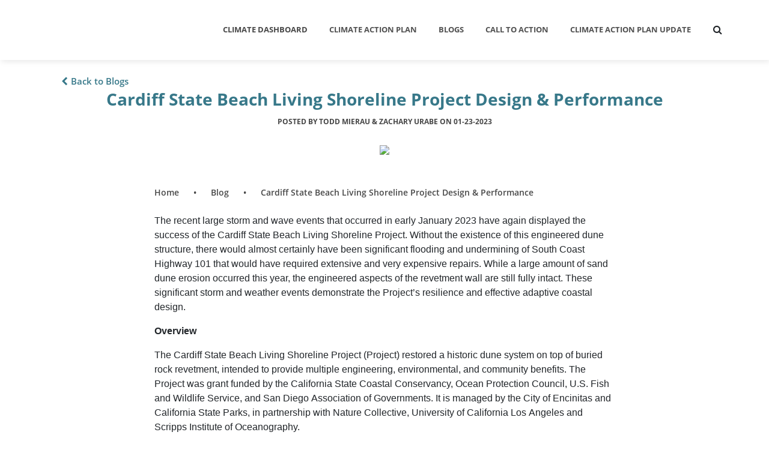

--- FILE ---
content_type: application/javascript; charset=UTF-8
request_url: https://encinitasenvironment.org/polyfills.6459f4d9e6bd64c4.js
body_size: 138604
content:
"use strict";(self.webpackChunkkla_frontend=self.webpackChunkkla_frontend||[]).push([[461],{12523:(o,l,t)=>{const r=":";Error;const Ut=function(F,...L){if(Ut.translate){const Y=Ut.translate(F,L);F=Y[0],L=Y[1]}let K=mt(F[0],F.raw[0]);for(let Y=1;Y<F.length;Y++)K+=L[Y-1]+mt(F[Y],F.raw[Y]);return K},bt=":";function mt(F,L){return L.charAt(0)===bt?F.substring(function J(F,L){for(let K=1,Y=1;K<F.length;K++,Y++)if("\\"===L[Y])Y++;else if(F[K]===r)return K;throw new Error(`Unterminated $localize metadata block in "${L}".`)}(F,L)+1):F}globalThis.$localize=Ut,t(39281),t(99246),t(38881),t(69339),t(21308),t(22696),t(29187),t(18840),t(85913),t(45666),t(64088),t(95257),t(81502),t(57655),t(96935)},96935:()=>{const o=globalThis;function l(E){return(o.__Zone_symbol_prefix||"__zone_symbol__")+E}const n=Object.getOwnPropertyDescriptor,e=Object.defineProperty,a=Object.getPrototypeOf,s=Object.create,i=Array.prototype.slice,u="addEventListener",f="removeEventListener",v=l(u),c=l(f),d="true",h="false",p=l("");function y(E,I){return Zone.current.wrap(E,I)}function g(E,I,H,C,W){return Zone.current.scheduleMacroTask(E,I,H,C,W)}const m=l,P=typeof window<"u",O=P?window:void 0,x=P&&O||globalThis,R="removeAttribute";function S(E,I){for(let H=E.length-1;H>=0;H--)"function"==typeof E[H]&&(E[H]=y(E[H],I+"_"+H));return E}function M(E){return!E||!1!==E.writable&&!("function"==typeof E.get&&typeof E.set>"u")}const $=typeof WorkerGlobalScope<"u"&&self instanceof WorkerGlobalScope,A=!("nw"in x)&&typeof x.process<"u"&&"[object process]"===x.process.toString(),D=!A&&!$&&!(!P||!O.HTMLElement),U=typeof x.process<"u"&&"[object process]"===x.process.toString()&&!$&&!(!P||!O.HTMLElement),G={},B=m("enable_beforeunload"),z=function(E){if(!(E=E||x.event))return;let I=G[E.type];I||(I=G[E.type]=m("ON_PROPERTY"+E.type));const H=this||E.target||x,C=H[I];let W;return D&&H===O&&"error"===E.type?(W=C&&C.call(this,E.message,E.filename,E.lineno,E.colno,E.error),!0===W&&E.preventDefault()):(W=C&&C.apply(this,arguments),"beforeunload"===E.type&&x[B]&&"string"==typeof W?E.returnValue=W:null!=W&&!W&&E.preventDefault()),W};function Z(E,I,H){let C=n(E,I);if(!C&&H&&n(H,I)&&(C={enumerable:!0,configurable:!0}),!C||!C.configurable)return;const W=m("on"+I+"patched");if(E.hasOwnProperty(W)&&E[W])return;delete C.writable,delete C.value;const V=C.get,ut=C.set,tt=I.slice(2);let vt=G[tt];vt||(vt=G[tt]=m("ON_PROPERTY"+tt)),C.set=function(Tt){let lt=this;!lt&&E===x&&(lt=x),lt&&("function"==typeof lt[vt]&&lt.removeEventListener(tt,z),ut&&ut.call(lt,null),lt[vt]=Tt,"function"==typeof Tt&&lt.addEventListener(tt,z,!1))},C.get=function(){let Tt=this;if(!Tt&&E===x&&(Tt=x),!Tt)return null;const lt=Tt[vt];if(lt)return lt;if(V){let St=V.call(this);if(St)return C.set.call(this,St),"function"==typeof Tt[R]&&Tt.removeAttribute(I),St}return null},e(E,I,C),E[W]=!0}function X(E,I,H){if(I)for(let C=0;C<I.length;C++)Z(E,"on"+I[C],H);else{const C=[];for(const W in E)"on"==W.slice(0,2)&&C.push(W);for(let W=0;W<C.length;W++)Z(E,C[W],H)}}const J=m("originalInstance");function q(E){const I=x[E];if(!I)return;x[m(E)]=I,x[E]=function(){const W=S(arguments,E);switch(W.length){case 0:this[J]=new I;break;case 1:this[J]=new I(W[0]);break;case 2:this[J]=new I(W[0],W[1]);break;case 3:this[J]=new I(W[0],W[1],W[2]);break;case 4:this[J]=new I(W[0],W[1],W[2],W[3]);break;default:throw new Error("Arg list too long.")}},ot(x[E],I);const H=new I(function(){});let C;for(C in H)"XMLHttpRequest"===E&&"responseBlob"===C||function(W){"function"==typeof H[W]?x[E].prototype[W]=function(){return this[J][W].apply(this[J],arguments)}:e(x[E].prototype,W,{set:function(V){"function"==typeof V?(this[J][W]=y(V,E+"."+W),ot(this[J][W],V)):this[J][W]=V},get:function(){return this[J][W]}})}(C);for(C in I)"prototype"!==C&&I.hasOwnProperty(C)&&(x[E][C]=I[C])}function rt(E,I,H){let C=E;for(;C&&!C.hasOwnProperty(I);)C=a(C);!C&&E[I]&&(C=E);const W=m(I);let V=null;if(C&&(!(V=C[W])||!C.hasOwnProperty(W))&&(V=C[W]=C[I],M(C&&n(C,I)))){const tt=H(V,W,I);C[I]=function(){return tt(this,arguments)},ot(C[I],V)}return V}function Q(E,I,H){let C=null;function W(V){const ut=V.data;return ut.args[ut.cbIdx]=function(){V.invoke.apply(this,arguments)},C.apply(ut.target,ut.args),V}C=rt(E,I,V=>function(ut,tt){const vt=H(ut,tt);return vt.cbIdx>=0&&"function"==typeof tt[vt.cbIdx]?g(vt.name,tt[vt.cbIdx],vt,W):V.apply(ut,tt)})}function ot(E,I){E[m("OriginalDelegate")]=I}let at=!1,Et=!1;function Nt(){if(at)return Et;at=!0;try{const E=O.navigator.userAgent;(-1!==E.indexOf("MSIE ")||-1!==E.indexOf("Trident/")||-1!==E.indexOf("Edge/"))&&(Et=!0)}catch{}return Et}function Kt(E){return"function"==typeof E}function qt(E){return"number"==typeof E}let Ut=!1;if(typeof window<"u")try{const E=Object.defineProperty({},"passive",{get:function(){Ut=!0}});window.addEventListener("test",E,E),window.removeEventListener("test",E,E)}catch{Ut=!1}const bt={useG:!0},mt={},rr={},Xt=new RegExp("^"+p+"(\\w+)(true|false)$"),Jt=m("propagationStopped");function Qt(E,I){const H=(I?I(E):E)+h,C=(I?I(E):E)+d,W=p+H,V=p+C;mt[E]={},mt[E][h]=W,mt[E][d]=V}function or(E,I,H,C){const W=C&&C.add||u,V=C&&C.rm||f,ut=C&&C.listeners||"eventListeners",tt=C&&C.rmAll||"removeAllListeners",vt=m(W),Tt="."+W+":",lt="prependListener",St="."+lt+":",Lt=function(pt,nt,Gt){if(pt.isRemoved)return;const Wt=pt.callback;let er;"object"==typeof Wt&&Wt.handleEvent&&(pt.callback=dt=>Wt.handleEvent(dt),pt.originalDelegate=Wt);try{pt.invoke(pt,nt,[Gt])}catch(dt){er=dt}const Zt=pt.options;return Zt&&"object"==typeof Zt&&Zt.once&&nt[V].call(nt,Gt.type,pt.originalDelegate?pt.originalDelegate:pt.callback,Zt),er};function Ht(pt,nt,Gt){if(!(nt=nt||E.event))return;const Wt=pt||nt.target||E,er=Wt[mt[nt.type][Gt?d:h]];if(er){const Zt=[];if(1===er.length){const dt=Lt(er[0],Wt,nt);dt&&Zt.push(dt)}else{const dt=er.slice();for(let kt=0;kt<dt.length&&(!nt||!0!==nt[Jt]);kt++){const Mt=Lt(dt[kt],Wt,nt);Mt&&Zt.push(Mt)}}if(1===Zt.length)throw Zt[0];for(let dt=0;dt<Zt.length;dt++){const kt=Zt[dt];I.nativeScheduleMicroTask(()=>{throw kt})}}}const wt=function(pt){return Ht(this,pt,!1)},sr=function(pt){return Ht(this,pt,!0)};function ir(pt,nt){if(!pt)return!1;let Gt=!0;nt&&void 0!==nt.useG&&(Gt=nt.useG);const Wt=nt&&nt.vh;let er=!0;nt&&void 0!==nt.chkDup&&(er=nt.chkDup);let Zt=!1;nt&&void 0!==nt.rt&&(Zt=nt.rt);let dt=pt;for(;dt&&!dt.hasOwnProperty(W);)dt=a(dt);if(!dt&&pt[W]&&(dt=pt),!dt||dt[vt])return!1;const kt=nt&&nt.eventNameToString,Mt={},It=dt[vt]=dt[W],xt=dt[m(V)]=dt[V],At=dt[m(ut)]=dt[ut],vr=dt[m(tt)]=dt[tt];let _t;nt&&nt.prepend&&(_t=dt[m(nt.prepend)]=dt[nt.prepend]);const tr=Gt?function(b){if(!Mt.isExisting)return It.call(Mt.target,Mt.eventName,Mt.capture?sr:wt,Mt.options)}:function(b){return It.call(Mt.target,Mt.eventName,b.invoke,Mt.options)},Bt=Gt?function(b){if(!b.isRemoved){const k=mt[b.eventName];let yt;k&&(yt=k[b.capture?d:h]);const Rt=yt&&b.target[yt];if(Rt)for(let ht=0;ht<Rt.length;ht++)if(Rt[ht]===b){Rt.splice(ht,1),b.isRemoved=!0,b.removeAbortListener&&(b.removeAbortListener(),b.removeAbortListener=null),0===Rt.length&&(b.allRemoved=!0,b.target[yt]=null);break}}if(b.allRemoved)return xt.call(b.target,b.eventName,b.capture?sr:wt,b.options)}:function(b){return xt.call(b.target,b.eventName,b.invoke,b.options)},yr=nt&&nt.diff?nt.diff:function(b,k){const yt=typeof k;return"function"===yt&&b.callback===k||"object"===yt&&b.originalDelegate===k},mr=Zone[m("UNPATCHED_EVENTS")],dr=E[m("PASSIVE_EVENTS")],w=function(b,k,yt,Rt,ht=!1,Ft=!1){return function(){const $t=this||E;let jt=arguments[0];nt&&nt.transferEventName&&(jt=nt.transferEventName(jt));let Vt=arguments[1];if(!Vt)return b.apply(this,arguments);if(A&&"uncaughtException"===jt)return b.apply(this,arguments);let Yt=!1;if("function"!=typeof Vt){if(!Vt.handleEvent)return b.apply(this,arguments);Yt=!0}if(Wt&&!Wt(b,Vt,$t,arguments))return;const Sr=Ut&&!!dr&&-1!==dr.indexOf(jt),gr=function _(b){if("object"==typeof b&&null!==b){const k={...b};return b.signal&&(k.signal=b.signal),k}return b}(function Dt(b,k){return!Ut&&"object"==typeof b&&b?!!b.capture:Ut&&k?"boolean"==typeof b?{capture:b,passive:!0}:b?"object"==typeof b&&!1!==b.passive?{...b,passive:!0}:b:{passive:!0}:b}(arguments[2],Sr)),Rr=gr?.signal;if(Rr?.aborted)return;if(mr)for(let pr=0;pr<mr.length;pr++)if(jt===mr[pr])return Sr?b.call($t,jt,Vt,gr):b.apply(this,arguments);const Nr=!!gr&&("boolean"==typeof gr||gr.capture),Dr=!(!gr||"object"!=typeof gr)&&gr.once,br=Zone.current;let Mr=mt[jt];Mr||(Qt(jt,kt),Mr=mt[jt]);const Fr=Mr[Nr?d:h];let Ar,Pr=$t[Fr],$r=!1;if(Pr){if($r=!0,er)for(let pr=0;pr<Pr.length;pr++)if(yr(Pr[pr],Vt))return}else Pr=$t[Fr]=[];const jr=$t.constructor.name,Lr=rr[jr];Lr&&(Ar=Lr[jt]),Ar||(Ar=jr+k+(kt?kt(jt):jt)),Mt.options=gr,Dr&&(Mt.options.once=!1),Mt.target=$t,Mt.capture=Nr,Mt.eventName=jt,Mt.isExisting=$r;const Cr=Gt?bt:void 0;Cr&&(Cr.taskData=Mt),Rr&&(Mt.options.signal=void 0);const hr=br.scheduleEventTask(Ar,Vt,Cr,yt,Rt);if(Rr){Mt.options.signal=Rr;const pr=()=>hr.zone.cancelTask(hr);b.call(Rr,"abort",pr,{once:!0}),hr.removeAbortListener=()=>Rr.removeEventListener("abort",pr)}return Mt.target=null,Cr&&(Cr.taskData=null),Dr&&(Mt.options.once=!0),!Ut&&"boolean"==typeof hr.options||(hr.options=gr),hr.target=$t,hr.capture=Nr,hr.eventName=jt,Yt&&(hr.originalDelegate=Vt),Ft?Pr.unshift(hr):Pr.push(hr),ht?$t:void 0}};return dt[W]=w(It,Tt,tr,Bt,Zt),_t&&(dt[lt]=w(_t,St,function(b){return _t.call(Mt.target,Mt.eventName,b.invoke,Mt.options)},Bt,Zt,!0)),dt[V]=function(){const b=this||E;let k=arguments[0];nt&&nt.transferEventName&&(k=nt.transferEventName(k));const yt=arguments[2],Rt=!!yt&&("boolean"==typeof yt||yt.capture),ht=arguments[1];if(!ht)return xt.apply(this,arguments);if(Wt&&!Wt(xt,ht,b,arguments))return;const Ft=mt[k];let $t;Ft&&($t=Ft[Rt?d:h]);const jt=$t&&b[$t];if(jt)for(let Vt=0;Vt<jt.length;Vt++){const Yt=jt[Vt];if(yr(Yt,ht))return jt.splice(Vt,1),Yt.isRemoved=!0,0!==jt.length||(Yt.allRemoved=!0,b[$t]=null,Rt||"string"!=typeof k)||(b[p+"ON_PROPERTY"+k]=null),Yt.zone.cancelTask(Yt),Zt?b:void 0}return xt.apply(this,arguments)},dt[ut]=function(){const b=this||E;let k=arguments[0];nt&&nt.transferEventName&&(k=nt.transferEventName(k));const yt=[],Rt=ur(b,kt?kt(k):k);for(let ht=0;ht<Rt.length;ht++){const Ft=Rt[ht];yt.push(Ft.originalDelegate?Ft.originalDelegate:Ft.callback)}return yt},dt[tt]=function(){const b=this||E;let k=arguments[0];if(k){nt&&nt.transferEventName&&(k=nt.transferEventName(k));const yt=mt[k];if(yt){const Ft=b[yt[h]],$t=b[yt[d]];if(Ft){const jt=Ft.slice();for(let Vt=0;Vt<jt.length;Vt++){const Yt=jt[Vt];this[V].call(this,k,Yt.originalDelegate?Yt.originalDelegate:Yt.callback,Yt.options)}}if($t){const jt=$t.slice();for(let Vt=0;Vt<jt.length;Vt++){const Yt=jt[Vt];this[V].call(this,k,Yt.originalDelegate?Yt.originalDelegate:Yt.callback,Yt.options)}}}}else{const yt=Object.keys(b);for(let Rt=0;Rt<yt.length;Rt++){const Ft=Xt.exec(yt[Rt]);let $t=Ft&&Ft[1];$t&&"removeListener"!==$t&&this[tt].call(this,$t)}this[tt].call(this,"removeListener")}if(Zt)return this},ot(dt[W],It),ot(dt[V],xt),vr&&ot(dt[tt],vr),At&&ot(dt[ut],At),!0}let nr=[];for(let pt=0;pt<H.length;pt++)nr[pt]=ir(H[pt],C);return nr}function ur(E,I){if(!I){const V=[];for(let ut in E){const tt=Xt.exec(ut);let vt=tt&&tt[1];if(vt&&(!I||vt===I)){const Tt=E[ut];if(Tt)for(let lt=0;lt<Tt.length;lt++)V.push(Tt[lt])}}return V}let H=mt[I];H||(Qt(I),H=mt[I]);const C=E[H[h]],W=E[H[d]];return C?W?C.concat(W):C.slice():W?W.slice():[]}function ar(E,I){const H=E.Event;H&&H.prototype&&I.patchMethod(H.prototype,"stopImmediatePropagation",C=>function(W,V){W[Jt]=!0,C&&C.apply(W,V)})}const lr=m("zoneTask");function fr(E,I,H,C){let W=null,V=null;H+=C;const ut={};function tt(Tt){const lt=Tt.data;lt.args[0]=function(){return Tt.invoke.apply(this,arguments)};const St=W.apply(E,lt.args);return qt(St)?lt.handleId=St:(lt.handle=St,lt.isRefreshable=Kt(St.refresh)),Tt}function vt(Tt){const{handle:lt,handleId:St}=Tt.data;return V.call(E,lt??St)}W=rt(E,I+=C,Tt=>function(lt,St){if(Kt(St[0])){const Lt={isRefreshable:!1,isPeriodic:"Interval"===C,delay:"Timeout"===C||"Interval"===C?St[1]||0:void 0,args:St},Ht=St[0];St[0]=function(){try{return Ht.apply(this,arguments)}finally{const{handle:Gt,handleId:Wt,isPeriodic:er,isRefreshable:Zt}=Lt;!er&&!Zt&&(Wt?delete ut[Wt]:Gt&&(Gt[lr]=null))}};const wt=g(I,St[0],Lt,tt,vt);if(!wt)return wt;const{handleId:sr,handle:ir,isRefreshable:nr,isPeriodic:pt}=wt.data;if(sr)ut[sr]=wt;else if(ir&&(ir[lr]=wt,nr&&!pt)){const nt=ir.refresh;ir.refresh=function(){const{zone:Gt,state:Wt}=wt;return"notScheduled"===Wt?(wt._state="scheduled",Gt._updateTaskCount(wt,1)):"running"===Wt&&(wt._state="scheduling"),nt.call(this)}}return ir??sr??wt}return Tt.apply(E,St)}),V=rt(E,H,Tt=>function(lt,St){const Lt=St[0];let Ht;qt(Lt)?(Ht=ut[Lt],delete ut[Lt]):(Ht=Lt?.[lr],Ht?Lt[lr]=null:Ht=Lt),Ht?.type?Ht.cancelFn&&Ht.zone.cancelTask(Ht):Tt.apply(E,St)})}function Tr(E,I,H){if(!H||0===H.length)return I;const C=H.filter(V=>V.target===E);if(!C||0===C.length)return I;const W=C[0].ignoreProperties;return I.filter(V=>-1===W.indexOf(V))}function xr(E,I,H,C){E&&X(E,Tr(E,I,H),C)}function F(E){return Object.getOwnPropertyNames(E).filter(I=>I.startsWith("on")&&I.length>2).map(I=>I.substring(2))}function ct(E,I,H,C,W){const V=Zone.__symbol__(C);if(I[V])return;const ut=I[V]=I[C];I[C]=function(tt,vt,Tt){return vt&&vt.prototype&&W.forEach(function(lt){const St=`${H}.${C}::`+lt,Lt=vt.prototype;try{if(Lt.hasOwnProperty(lt)){const Ht=E.ObjectGetOwnPropertyDescriptor(Lt,lt);Ht&&Ht.value?(Ht.value=E.wrapWithCurrentZone(Ht.value,St),E._redefineProperty(vt.prototype,lt,Ht)):Lt[lt]&&(Lt[lt]=E.wrapWithCurrentZone(Lt[lt],St))}else Lt[lt]&&(Lt[lt]=E.wrapWithCurrentZone(Lt[lt],St))}catch{}}),ut.call(I,tt,vt,Tt)},E.attachOriginToPatched(I[C],ut)}const it=function r(){const E=globalThis,I=!0===E[l("forceDuplicateZoneCheck")];if(E.Zone&&(I||"function"!=typeof E.Zone.__symbol__))throw new Error("Zone already loaded.");return E.Zone??=function t(){const E=o.performance;function I(Dt){E&&E.mark&&E.mark(Dt)}function H(Dt,ft){E&&E.measure&&E.measure(Dt,ft)}I("Zone");let C=(()=>{class Dt{static{this.__symbol__=l}static assertZonePatched(){if(o.Promise!==Mt.ZoneAwarePromise)throw new Error("Zone.js has detected that ZoneAwarePromise `(window|global).Promise` has been overwritten.\nMost likely cause is that a Promise polyfill has been loaded after Zone.js (Polyfilling Promise api is not necessary when zone.js is loaded. If you must load one, do so before loading zone.js.)")}static get root(){let N=Dt.current;for(;N.parent;)N=N.parent;return N}static get current(){return xt.zone}static get currentTask(){return At}static __load_patch(N,j,gt=!1){if(Mt.hasOwnProperty(N)){const Ot=!0===o[l("forceDuplicateZoneCheck")];if(!gt&&Ot)throw Error("Already loaded patch: "+N)}else if(!o["__Zone_disable_"+N]){const Ot="Zone:"+N;I(Ot),Mt[N]=j(o,Dt,It),H(Ot,Ot)}}get parent(){return this._parent}get name(){return this._name}constructor(N,j){this._parent=N,this._name=j?j.name||"unnamed":"<root>",this._properties=j&&j.properties||{},this._zoneDelegate=new V(this,this._parent&&this._parent._zoneDelegate,j)}get(N){const j=this.getZoneWith(N);if(j)return j._properties[N]}getZoneWith(N){let j=this;for(;j;){if(j._properties.hasOwnProperty(N))return j;j=j._parent}return null}fork(N){if(!N)throw new Error("ZoneSpec required!");return this._zoneDelegate.fork(this,N)}wrap(N,j){if("function"!=typeof N)throw new Error("Expecting function got: "+N);const gt=this._zoneDelegate.intercept(this,N,j),Ot=this;return function(){return Ot.runGuarded(gt,this,arguments,j)}}run(N,j,gt,Ot){xt={parent:xt,zone:this};try{return this._zoneDelegate.invoke(this,N,j,gt,Ot)}finally{xt=xt.parent}}runGuarded(N,j=null,gt,Ot){xt={parent:xt,zone:this};try{try{return this._zoneDelegate.invoke(this,N,j,gt,Ot)}catch(tr){if(this._zoneDelegate.handleError(this,tr))throw tr}}finally{xt=xt.parent}}runTask(N,j,gt){if(N.zone!=this)throw new Error("A task can only be run in the zone of creation! (Creation: "+(N.zone||ir).name+"; Execution: "+this.name+")");const Ot=N,{type:tr,data:{isPeriodic:Bt=!1,isRefreshable:Er=!1}={}}=N;if(N.state===nr&&(tr===kt||tr===dt))return;const yr=N.state!=Gt;yr&&Ot._transitionTo(Gt,nt);const mr=At;At=Ot,xt={parent:xt,zone:this};try{tr==dt&&N.data&&!Bt&&!Er&&(N.cancelFn=void 0);try{return this._zoneDelegate.invokeTask(this,Ot,j,gt)}catch(dr){if(this._zoneDelegate.handleError(this,dr))throw dr}}finally{const dr=N.state;if(dr!==nr&&dr!==er)if(tr==kt||Bt||Er&&dr===pt)yr&&Ot._transitionTo(nt,Gt,pt);else{const _=Ot._zoneDelegates;this._updateTaskCount(Ot,-1),yr&&Ot._transitionTo(nr,Gt,nr),Er&&(Ot._zoneDelegates=_)}xt=xt.parent,At=mr}}scheduleTask(N){if(N.zone&&N.zone!==this){let gt=this;for(;gt;){if(gt===N.zone)throw Error(`can not reschedule task to ${this.name} which is descendants of the original zone ${N.zone.name}`);gt=gt.parent}}N._transitionTo(pt,nr);const j=[];N._zoneDelegates=j,N._zone=this;try{N=this._zoneDelegate.scheduleTask(this,N)}catch(gt){throw N._transitionTo(er,pt,nr),this._zoneDelegate.handleError(this,gt),gt}return N._zoneDelegates===j&&this._updateTaskCount(N,1),N.state==pt&&N._transitionTo(nt,pt),N}scheduleMicroTask(N,j,gt,Ot){return this.scheduleTask(new ut(Zt,N,j,gt,Ot,void 0))}scheduleMacroTask(N,j,gt,Ot,tr){return this.scheduleTask(new ut(dt,N,j,gt,Ot,tr))}scheduleEventTask(N,j,gt,Ot,tr){return this.scheduleTask(new ut(kt,N,j,gt,Ot,tr))}cancelTask(N){if(N.zone!=this)throw new Error("A task can only be cancelled in the zone of creation! (Creation: "+(N.zone||ir).name+"; Execution: "+this.name+")");if(N.state===nt||N.state===Gt){N._transitionTo(Wt,nt,Gt);try{this._zoneDelegate.cancelTask(this,N)}catch(j){throw N._transitionTo(er,Wt),this._zoneDelegate.handleError(this,j),j}return this._updateTaskCount(N,-1),N._transitionTo(nr,Wt),N.runCount=-1,N}}_updateTaskCount(N,j){const gt=N._zoneDelegates;-1==j&&(N._zoneDelegates=null);for(let Ot=0;Ot<gt.length;Ot++)gt[Ot]._updateTaskCount(N.type,j)}}return Dt})();const W={name:"",onHasTask:(Dt,ft,N,j)=>Dt.hasTask(N,j),onScheduleTask:(Dt,ft,N,j)=>Dt.scheduleTask(N,j),onInvokeTask:(Dt,ft,N,j,gt,Ot)=>Dt.invokeTask(N,j,gt,Ot),onCancelTask:(Dt,ft,N,j)=>Dt.cancelTask(N,j)};class V{get zone(){return this._zone}constructor(ft,N,j){this._taskCounts={microTask:0,macroTask:0,eventTask:0},this._zone=ft,this._parentDelegate=N,this._forkZS=j&&(j&&j.onFork?j:N._forkZS),this._forkDlgt=j&&(j.onFork?N:N._forkDlgt),this._forkCurrZone=j&&(j.onFork?this._zone:N._forkCurrZone),this._interceptZS=j&&(j.onIntercept?j:N._interceptZS),this._interceptDlgt=j&&(j.onIntercept?N:N._interceptDlgt),this._interceptCurrZone=j&&(j.onIntercept?this._zone:N._interceptCurrZone),this._invokeZS=j&&(j.onInvoke?j:N._invokeZS),this._invokeDlgt=j&&(j.onInvoke?N:N._invokeDlgt),this._invokeCurrZone=j&&(j.onInvoke?this._zone:N._invokeCurrZone),this._handleErrorZS=j&&(j.onHandleError?j:N._handleErrorZS),this._handleErrorDlgt=j&&(j.onHandleError?N:N._handleErrorDlgt),this._handleErrorCurrZone=j&&(j.onHandleError?this._zone:N._handleErrorCurrZone),this._scheduleTaskZS=j&&(j.onScheduleTask?j:N._scheduleTaskZS),this._scheduleTaskDlgt=j&&(j.onScheduleTask?N:N._scheduleTaskDlgt),this._scheduleTaskCurrZone=j&&(j.onScheduleTask?this._zone:N._scheduleTaskCurrZone),this._invokeTaskZS=j&&(j.onInvokeTask?j:N._invokeTaskZS),this._invokeTaskDlgt=j&&(j.onInvokeTask?N:N._invokeTaskDlgt),this._invokeTaskCurrZone=j&&(j.onInvokeTask?this._zone:N._invokeTaskCurrZone),this._cancelTaskZS=j&&(j.onCancelTask?j:N._cancelTaskZS),this._cancelTaskDlgt=j&&(j.onCancelTask?N:N._cancelTaskDlgt),this._cancelTaskCurrZone=j&&(j.onCancelTask?this._zone:N._cancelTaskCurrZone),this._hasTaskZS=null,this._hasTaskDlgt=null,this._hasTaskDlgtOwner=null,this._hasTaskCurrZone=null;const gt=j&&j.onHasTask;(gt||N&&N._hasTaskZS)&&(this._hasTaskZS=gt?j:W,this._hasTaskDlgt=N,this._hasTaskDlgtOwner=this,this._hasTaskCurrZone=this._zone,j.onScheduleTask||(this._scheduleTaskZS=W,this._scheduleTaskDlgt=N,this._scheduleTaskCurrZone=this._zone),j.onInvokeTask||(this._invokeTaskZS=W,this._invokeTaskDlgt=N,this._invokeTaskCurrZone=this._zone),j.onCancelTask||(this._cancelTaskZS=W,this._cancelTaskDlgt=N,this._cancelTaskCurrZone=this._zone))}fork(ft,N){return this._forkZS?this._forkZS.onFork(this._forkDlgt,this.zone,ft,N):new C(ft,N)}intercept(ft,N,j){return this._interceptZS?this._interceptZS.onIntercept(this._interceptDlgt,this._interceptCurrZone,ft,N,j):N}invoke(ft,N,j,gt,Ot){return this._invokeZS?this._invokeZS.onInvoke(this._invokeDlgt,this._invokeCurrZone,ft,N,j,gt,Ot):N.apply(j,gt)}handleError(ft,N){return!this._handleErrorZS||this._handleErrorZS.onHandleError(this._handleErrorDlgt,this._handleErrorCurrZone,ft,N)}scheduleTask(ft,N){let j=N;if(this._scheduleTaskZS)this._hasTaskZS&&j._zoneDelegates.push(this._hasTaskDlgtOwner),j=this._scheduleTaskZS.onScheduleTask(this._scheduleTaskDlgt,this._scheduleTaskCurrZone,ft,N),j||(j=N);else if(N.scheduleFn)N.scheduleFn(N);else{if(N.type!=Zt)throw new Error("Task is missing scheduleFn.");wt(N)}return j}invokeTask(ft,N,j,gt){return this._invokeTaskZS?this._invokeTaskZS.onInvokeTask(this._invokeTaskDlgt,this._invokeTaskCurrZone,ft,N,j,gt):N.callback.apply(j,gt)}cancelTask(ft,N){let j;if(this._cancelTaskZS)j=this._cancelTaskZS.onCancelTask(this._cancelTaskDlgt,this._cancelTaskCurrZone,ft,N);else{if(!N.cancelFn)throw Error("Task is not cancelable");j=N.cancelFn(N)}return j}hasTask(ft,N){try{this._hasTaskZS&&this._hasTaskZS.onHasTask(this._hasTaskDlgt,this._hasTaskCurrZone,ft,N)}catch(j){this.handleError(ft,j)}}_updateTaskCount(ft,N){const j=this._taskCounts,gt=j[ft],Ot=j[ft]=gt+N;if(Ot<0)throw new Error("More tasks executed then were scheduled.");0!=gt&&0!=Ot||this.hasTask(this._zone,{microTask:j.microTask>0,macroTask:j.macroTask>0,eventTask:j.eventTask>0,change:ft})}}class ut{constructor(ft,N,j,gt,Ot,tr){if(this._zone=null,this.runCount=0,this._zoneDelegates=null,this._state="notScheduled",this.type=ft,this.source=N,this.data=gt,this.scheduleFn=Ot,this.cancelFn=tr,!j)throw new Error("callback is not defined");this.callback=j;const Bt=this;this.invoke=ft===kt&&gt&&gt.useG?ut.invokeTask:function(){return ut.invokeTask.call(o,Bt,this,arguments)}}static invokeTask(ft,N,j){ft||(ft=this),vr++;try{return ft.runCount++,ft.zone.runTask(ft,N,j)}finally{1==vr&&sr(),vr--}}get zone(){return this._zone}get state(){return this._state}cancelScheduleRequest(){this._transitionTo(nr,pt)}_transitionTo(ft,N,j){if(this._state!==N&&this._state!==j)throw new Error(`${this.type} '${this.source}': can not transition to '${ft}', expecting state '${N}'${j?" or '"+j+"'":""}, was '${this._state}'.`);this._state=ft,ft==nr&&(this._zoneDelegates=null)}toString(){return this.data&&typeof this.data.handleId<"u"?this.data.handleId.toString():Object.prototype.toString.call(this)}toJSON(){return{type:this.type,state:this.state,source:this.source,zone:this.zone.name,runCount:this.runCount}}}const tt=l("setTimeout"),vt=l("Promise"),Tt=l("then");let Lt,lt=[],St=!1;function Ht(Dt){if(Lt||o[vt]&&(Lt=o[vt].resolve(0)),Lt){let ft=Lt[Tt];ft||(ft=Lt.then),ft.call(Lt,Dt)}else o[tt](Dt,0)}function wt(Dt){0===vr&&0===lt.length&&Ht(sr),Dt&&lt.push(Dt)}function sr(){if(!St){for(St=!0;lt.length;){const Dt=lt;lt=[];for(let ft=0;ft<Dt.length;ft++){const N=Dt[ft];try{N.zone.runTask(N,null,null)}catch(j){It.onUnhandledError(j)}}}It.microtaskDrainDone(),St=!1}}const ir={name:"NO ZONE"},nr="notScheduled",pt="scheduling",nt="scheduled",Gt="running",Wt="canceling",er="unknown",Zt="microTask",dt="macroTask",kt="eventTask",Mt={},It={symbol:l,currentZoneFrame:()=>xt,onUnhandledError:_t,microtaskDrainDone:_t,scheduleMicroTask:wt,showUncaughtError:()=>!C[l("ignoreConsoleErrorUncaughtError")],patchEventTarget:()=>[],patchOnProperties:_t,patchMethod:()=>_t,bindArguments:()=>[],patchThen:()=>_t,patchMacroTask:()=>_t,patchEventPrototype:()=>_t,isIEOrEdge:()=>!1,getGlobalObjects:()=>{},ObjectDefineProperty:()=>_t,ObjectGetOwnPropertyDescriptor:()=>{},ObjectCreate:()=>{},ArraySlice:()=>[],patchClass:()=>_t,wrapWithCurrentZone:()=>_t,filterProperties:()=>[],attachOriginToPatched:()=>_t,_redefineProperty:()=>_t,patchCallbacks:()=>_t,nativeScheduleMicroTask:Ht};let xt={parent:null,zone:new C(null,null)},At=null,vr=0;function _t(){}return H("Zone","Zone"),C}(),E.Zone}();(function et(E){(function Y(E){E.__load_patch("ZoneAwarePromise",(I,H,C)=>{const W=Object.getOwnPropertyDescriptor,V=Object.defineProperty,tt=C.symbol,vt=[],Tt=!1!==I[tt("DISABLE_WRAPPING_UNCAUGHT_PROMISE_REJECTION")],lt=tt("Promise"),St=tt("then"),Lt="__creationTrace__";C.onUnhandledError=_=>{if(C.showUncaughtError()){const w=_&&_.rejection;w?console.error("Unhandled Promise rejection:",w instanceof Error?w.message:w,"; Zone:",_.zone.name,"; Task:",_.task&&_.task.source,"; Value:",w,w instanceof Error?w.stack:void 0):console.error(_)}},C.microtaskDrainDone=()=>{for(;vt.length;){const _=vt.shift();try{_.zone.runGuarded(()=>{throw _.throwOriginal?_.rejection:_})}catch(w){wt(w)}}};const Ht=tt("unhandledPromiseRejectionHandler");function wt(_){C.onUnhandledError(_);try{const w=H[Ht];"function"==typeof w&&w.call(this,_)}catch{}}function sr(_){return _&&_.then}function ir(_){return _}function nr(_){return Bt.reject(_)}const pt=tt("state"),nt=tt("value"),Gt=tt("finally"),Wt=tt("parentPromiseValue"),er=tt("parentPromiseState"),Zt="Promise.then",dt=null,kt=!0,Mt=!1,It=0;function xt(_,w){return b=>{try{Dt(_,w,b)}catch(k){Dt(_,!1,k)}}}const At=function(){let _=!1;return function(b){return function(){_||(_=!0,b.apply(null,arguments))}}},vr="Promise resolved with itself",_t=tt("currentTaskTrace");function Dt(_,w,b){const k=At();if(_===b)throw new TypeError(vr);if(_[pt]===dt){let yt=null;try{("object"==typeof b||"function"==typeof b)&&(yt=b&&b.then)}catch(Rt){return k(()=>{Dt(_,!1,Rt)})(),_}if(w!==Mt&&b instanceof Bt&&b.hasOwnProperty(pt)&&b.hasOwnProperty(nt)&&b[pt]!==dt)N(b),Dt(_,b[pt],b[nt]);else if(w!==Mt&&"function"==typeof yt)try{yt.call(b,k(xt(_,w)),k(xt(_,!1)))}catch(Rt){k(()=>{Dt(_,!1,Rt)})()}else{_[pt]=w;const Rt=_[nt];if(_[nt]=b,_[Gt]===Gt&&w===kt&&(_[pt]=_[er],_[nt]=_[Wt]),w===Mt&&b instanceof Error){const ht=H.currentTask&&H.currentTask.data&&H.currentTask.data[Lt];ht&&V(b,_t,{configurable:!0,enumerable:!1,writable:!0,value:ht})}for(let ht=0;ht<Rt.length;)j(_,Rt[ht++],Rt[ht++],Rt[ht++],Rt[ht++]);if(0==Rt.length&&w==Mt){_[pt]=It;let ht=b;try{throw new Error("Uncaught (in promise): "+function ut(_){return _&&_.toString===Object.prototype.toString?(_.constructor&&_.constructor.name||"")+": "+JSON.stringify(_):_?_.toString():Object.prototype.toString.call(_)}(b)+(b&&b.stack?"\n"+b.stack:""))}catch(Ft){ht=Ft}Tt&&(ht.throwOriginal=!0),ht.rejection=b,ht.promise=_,ht.zone=H.current,ht.task=H.currentTask,vt.push(ht),C.scheduleMicroTask()}}}return _}const ft=tt("rejectionHandledHandler");function N(_){if(_[pt]===It){try{const w=H[ft];w&&"function"==typeof w&&w.call(this,{rejection:_[nt],promise:_})}catch{}_[pt]=Mt;for(let w=0;w<vt.length;w++)_===vt[w].promise&&vt.splice(w,1)}}function j(_,w,b,k,yt){N(_);const Rt=_[pt],ht=Rt?"function"==typeof k?k:ir:"function"==typeof yt?yt:nr;w.scheduleMicroTask(Zt,()=>{try{const Ft=_[nt],$t=!!b&&Gt===b[Gt];$t&&(b[Wt]=Ft,b[er]=Rt);const jt=w.run(ht,void 0,$t&&ht!==nr&&ht!==ir?[]:[Ft]);Dt(b,!0,jt)}catch(Ft){Dt(b,!1,Ft)}},b)}const Ot=function(){},tr=I.AggregateError;class Bt{static toString(){return"function ZoneAwarePromise() { [native code] }"}static resolve(w){return w instanceof Bt?w:Dt(new this(null),kt,w)}static reject(w){return Dt(new this(null),Mt,w)}static withResolvers(){const w={};return w.promise=new Bt((b,k)=>{w.resolve=b,w.reject=k}),w}static any(w){if(!w||"function"!=typeof w[Symbol.iterator])return Promise.reject(new tr([],"All promises were rejected"));const b=[];let k=0;try{for(let ht of w)k++,b.push(Bt.resolve(ht))}catch{return Promise.reject(new tr([],"All promises were rejected"))}if(0===k)return Promise.reject(new tr([],"All promises were rejected"));let yt=!1;const Rt=[];return new Bt((ht,Ft)=>{for(let $t=0;$t<b.length;$t++)b[$t].then(jt=>{yt||(yt=!0,ht(jt))},jt=>{Rt.push(jt),k--,0===k&&(yt=!0,Ft(new tr(Rt,"All promises were rejected")))})})}static race(w){let b,k,yt=new this((Ft,$t)=>{b=Ft,k=$t});function Rt(Ft){b(Ft)}function ht(Ft){k(Ft)}for(let Ft of w)sr(Ft)||(Ft=this.resolve(Ft)),Ft.then(Rt,ht);return yt}static all(w){return Bt.allWithCallback(w)}static allSettled(w){return(this&&this.prototype instanceof Bt?this:Bt).allWithCallback(w,{thenCallback:k=>({status:"fulfilled",value:k}),errorCallback:k=>({status:"rejected",reason:k})})}static allWithCallback(w,b){let k,yt,Rt=new this((jt,Vt)=>{k=jt,yt=Vt}),ht=2,Ft=0;const $t=[];for(let jt of w){sr(jt)||(jt=this.resolve(jt));const Vt=Ft;try{jt.then(Yt=>{$t[Vt]=b?b.thenCallback(Yt):Yt,ht--,0===ht&&k($t)},Yt=>{b?($t[Vt]=b.errorCallback(Yt),ht--,0===ht&&k($t)):yt(Yt)})}catch(Yt){yt(Yt)}ht++,Ft++}return ht-=2,0===ht&&k($t),Rt}constructor(w){const b=this;if(!(b instanceof Bt))throw new Error("Must be an instanceof Promise.");b[pt]=dt,b[nt]=[];try{const k=At();w&&w(k(xt(b,kt)),k(xt(b,Mt)))}catch(k){Dt(b,!1,k)}}get[Symbol.toStringTag](){return"Promise"}get[Symbol.species](){return Bt}then(w,b){let k=this.constructor?.[Symbol.species];(!k||"function"!=typeof k)&&(k=this.constructor||Bt);const yt=new k(Ot),Rt=H.current;return this[pt]==dt?this[nt].push(Rt,yt,w,b):j(this,Rt,yt,w,b),yt}catch(w){return this.then(null,w)}finally(w){let b=this.constructor?.[Symbol.species];(!b||"function"!=typeof b)&&(b=Bt);const k=new b(Ot);k[Gt]=Gt;const yt=H.current;return this[pt]==dt?this[nt].push(yt,k,w,w):j(this,yt,k,w,w),k}}Bt.resolve=Bt.resolve,Bt.reject=Bt.reject,Bt.race=Bt.race,Bt.all=Bt.all;const Er=I[lt]=I.Promise;I.Promise=Bt;const yr=tt("thenPatched");function mr(_){const w=_.prototype,b=W(w,"then");if(b&&(!1===b.writable||!b.configurable))return;const k=w.then;w[St]=k,_.prototype.then=function(yt,Rt){return new Bt((Ft,$t)=>{k.call(this,Ft,$t)}).then(yt,Rt)},_[yr]=!0}return C.patchThen=mr,Er&&(mr(Er),rt(I,"fetch",_=>function dr(_){return function(w,b){let k=_.apply(w,b);if(k instanceof Bt)return k;let yt=k.constructor;return yt[yr]||mr(yt),k}}(_))),Promise[H.__symbol__("uncaughtPromiseErrors")]=vt,Bt})})(E),function st(E){E.__load_patch("toString",I=>{const H=Function.prototype.toString,C=m("OriginalDelegate"),W=m("Promise"),V=m("Error"),ut=function(){if("function"==typeof this){const lt=this[C];if(lt)return"function"==typeof lt?H.call(lt):Object.prototype.toString.call(lt);if(this===Promise){const St=I[W];if(St)return H.call(St)}if(this===Error){const St=I[V];if(St)return H.call(St)}}return H.call(this)};ut[C]=H,Function.prototype.toString=ut;const tt=Object.prototype.toString;Object.prototype.toString=function(){return"function"==typeof Promise&&this instanceof Promise?"[object Promise]":tt.call(this)}})}(E),function Ct(E){E.__load_patch("util",(I,H,C)=>{const W=F(I);C.patchOnProperties=X,C.patchMethod=rt,C.bindArguments=S,C.patchMacroTask=Q;const V=H.__symbol__("BLACK_LISTED_EVENTS"),ut=H.__symbol__("UNPATCHED_EVENTS");I[ut]&&(I[V]=I[ut]),I[V]&&(H[V]=H[ut]=I[V]),C.patchEventPrototype=ar,C.patchEventTarget=or,C.isIEOrEdge=Nt,C.ObjectDefineProperty=e,C.ObjectGetOwnPropertyDescriptor=n,C.ObjectCreate=s,C.ArraySlice=i,C.patchClass=q,C.wrapWithCurrentZone=y,C.filterProperties=Tr,C.attachOriginToPatched=ot,C._redefineProperty=Object.defineProperty,C.patchCallbacks=ct,C.getGlobalObjects=()=>({globalSources:rr,zoneSymbolEventNames:mt,eventNames:W,isBrowser:D,isMix:U,isNode:A,TRUE_STR:d,FALSE_STR:h,ZONE_SYMBOL_PREFIX:p,ADD_EVENT_LISTENER_STR:u,REMOVE_EVENT_LISTENER_STR:f})})}(E)})(it),function K(E){E.__load_patch("legacy",I=>{const H=I[E.__symbol__("legacyPatch")];H&&H()}),E.__load_patch("timers",I=>{const H="set",C="clear";fr(I,H,C,"Timeout"),fr(I,H,C,"Interval"),fr(I,H,C,"Immediate")}),E.__load_patch("requestAnimationFrame",I=>{fr(I,"request","cancel","AnimationFrame"),fr(I,"mozRequest","mozCancel","AnimationFrame"),fr(I,"webkitRequest","webkitCancel","AnimationFrame")}),E.__load_patch("blocking",(I,H)=>{const C=["alert","prompt","confirm"];for(let W=0;W<C.length;W++)rt(I,C[W],(ut,tt,vt)=>function(Tt,lt){return H.current.run(ut,I,lt,vt)})}),E.__load_patch("EventTarget",(I,H,C)=>{(function Ir(E,I){I.patchEventPrototype(E,I)})(I,C),function Or(E,I){if(Zone[I.symbol("patchEventTarget")])return;const{eventNames:H,zoneSymbolEventNames:C,TRUE_STR:W,FALSE_STR:V,ZONE_SYMBOL_PREFIX:ut}=I.getGlobalObjects();for(let vt=0;vt<H.length;vt++){const Tt=H[vt],Lt=ut+(Tt+V),Ht=ut+(Tt+W);C[Tt]={},C[Tt][V]=Lt,C[Tt][W]=Ht}const tt=E.EventTarget;tt&&tt.prototype&&I.patchEventTarget(E,I,[tt&&tt.prototype])}(I,C);const W=I.XMLHttpRequestEventTarget;W&&W.prototype&&C.patchEventTarget(I,C,[W.prototype])}),E.__load_patch("MutationObserver",(I,H,C)=>{q("MutationObserver"),q("WebKitMutationObserver")}),E.__load_patch("IntersectionObserver",(I,H,C)=>{q("IntersectionObserver")}),E.__load_patch("FileReader",(I,H,C)=>{q("FileReader")}),E.__load_patch("on_property",(I,H,C)=>{!function L(E,I){if(A&&!U||Zone[E.symbol("patchEvents")])return;const H=I.__Zone_ignore_on_properties;let C=[];if(D){const W=window;C=C.concat(["Document","SVGElement","Element","HTMLElement","HTMLBodyElement","HTMLMediaElement","HTMLFrameSetElement","HTMLFrameElement","HTMLIFrameElement","HTMLMarqueeElement","Worker"]);const V=function Pt(){try{const E=O.navigator.userAgent;if(-1!==E.indexOf("MSIE ")||-1!==E.indexOf("Trident/"))return!0}catch{}return!1}()?[{target:W,ignoreProperties:["error"]}]:[];xr(W,F(W),H&&H.concat(V),a(W))}C=C.concat(["XMLHttpRequest","XMLHttpRequestEventTarget","IDBIndex","IDBRequest","IDBOpenDBRequest","IDBDatabase","IDBTransaction","IDBCursor","WebSocket"]);for(let W=0;W<C.length;W++){const V=I[C[W]];V&&V.prototype&&xr(V.prototype,F(V.prototype),H)}}(C,I)}),E.__load_patch("customElements",(I,H,C)=>{!function cr(E,I){const{isBrowser:H,isMix:C}=I.getGlobalObjects();(H||C)&&E.customElements&&"customElements"in E&&I.patchCallbacks(I,E.customElements,"customElements","define",["connectedCallback","disconnectedCallback","adoptedCallback","attributeChangedCallback","formAssociatedCallback","formDisabledCallback","formResetCallback","formStateRestoreCallback"])}(I,C)}),E.__load_patch("XHR",(I,H)=>{!function Tt(lt){const St=lt.XMLHttpRequest;if(!St)return;const Lt=St.prototype;let wt=Lt[v],sr=Lt[c];if(!wt){const It=lt.XMLHttpRequestEventTarget;if(It){const xt=It.prototype;wt=xt[v],sr=xt[c]}}const ir="readystatechange",nr="scheduled";function pt(It){const xt=It.data,At=xt.target;At[ut]=!1,At[vt]=!1;const vr=At[V];wt||(wt=At[v],sr=At[c]),vr&&sr.call(At,ir,vr);const _t=At[V]=()=>{if(At.readyState===At.DONE)if(!xt.aborted&&At[ut]&&It.state===nr){const ft=At[H.__symbol__("loadfalse")];if(0!==At.status&&ft&&ft.length>0){const N=It.invoke;It.invoke=function(){const j=At[H.__symbol__("loadfalse")];for(let gt=0;gt<j.length;gt++)j[gt]===It&&j.splice(gt,1);!xt.aborted&&It.state===nr&&N.call(It)},ft.push(It)}else It.invoke()}else!xt.aborted&&!1===At[ut]&&(At[vt]=!0)};return wt.call(At,ir,_t),At[C]||(At[C]=It),kt.apply(At,xt.args),At[ut]=!0,It}function nt(){}function Gt(It){const xt=It.data;return xt.aborted=!0,Mt.apply(xt.target,xt.args)}const Wt=rt(Lt,"open",()=>function(It,xt){return It[W]=0==xt[2],It[tt]=xt[1],Wt.apply(It,xt)}),Zt=m("fetchTaskAborting"),dt=m("fetchTaskScheduling"),kt=rt(Lt,"send",()=>function(It,xt){if(!0===H.current[dt]||It[W])return kt.apply(It,xt);{const At={target:It,url:It[tt],isPeriodic:!1,args:xt,aborted:!1},vr=g("XMLHttpRequest.send",nt,At,pt,Gt);It&&!0===It[vt]&&!At.aborted&&vr.state===nr&&vr.invoke()}}),Mt=rt(Lt,"abort",()=>function(It,xt){const At=function Ht(It){return It[C]}(It);if(At&&"string"==typeof At.type){if(null==At.cancelFn||At.data&&At.data.aborted)return;At.zone.cancelTask(At)}else if(!0===H.current[Zt])return Mt.apply(It,xt)})}(I);const C=m("xhrTask"),W=m("xhrSync"),V=m("xhrListener"),ut=m("xhrScheduled"),tt=m("xhrURL"),vt=m("xhrErrorBeforeScheduled")}),E.__load_patch("geolocation",I=>{I.navigator&&I.navigator.geolocation&&function T(E,I){const H=E.constructor.name;for(let C=0;C<I.length;C++){const W=I[C],V=E[W];if(V){if(!M(n(E,W)))continue;E[W]=(tt=>{const vt=function(){return tt.apply(this,S(arguments,H+"."+W))};return ot(vt,tt),vt})(V)}}}(I.navigator.geolocation,["getCurrentPosition","watchPosition"])}),E.__load_patch("PromiseRejectionEvent",(I,H)=>{function C(W){return function(V){ur(I,W).forEach(tt=>{const vt=I.PromiseRejectionEvent;if(vt){const Tt=new vt(W,{promise:V.promise,reason:V.rejection});tt.invoke(Tt)}})}}I.PromiseRejectionEvent&&(H[m("unhandledPromiseRejectionHandler")]=C("unhandledrejection"),H[m("rejectionHandledHandler")]=C("rejectionhandled"))}),E.__load_patch("queueMicrotask",(I,H,C)=>{!function zt(E,I){I.patchMethod(E,"queueMicrotask",H=>function(C,W){Zone.current.scheduleMicroTask("queueMicrotask",W[0])})}(I,C)})}(it)},45666:(o,l,t)=>{t(23418),t(64346),t(31051),t(18107),t(28706),t(26835),t(88431),t(33771),t(2008),t(50113),t(48980),t(10838),t(13451),t(46449),t(78350),t(51629),t(74423),t(25276),t(23792),t(48598),t(8921),t(62062),t(44114),t(72712),t(18863),t(94490),t(34782),t(15086),t(26910),t(87478),t(54554),t(9678),t(57145),t(71658),t(93514),t(30237),t(13609),t(11558),t(26099),t(47764);var r=t(19167);o.exports=r.Array},85913:(o,l,t)=>{t(61699),t(59089),t(91191),t(93515),t(1688),t(60739),t(23288),t(89572);var r=t(19167);o.exports=r.Date},38881:(o,l,t)=>{t(94170),t(62010),t(48957);var r=t(19167);o.exports=r.Function},95257:(o,l,t)=>{t(23792),t(36033),t(47072),t(26099),t(47764);var r=t(19167);o.exports=r.Map},29187:(o,l,t)=>{t(93153),t(82326),t(36389),t(64444),t(8085),t(77762),t(65070),t(60605),t(39469),t(72152),t(75376),t(56624),t(11367),t(5914),t(78553),t(98690),t(60479),t(70761);var r=t(19167);o.exports=r.Math},22696:(o,l,t)=>{t(2892),t(45374),t(25428),t(32637),t(40150),t(59149),t(64601),t(44435),t(87220),t(25843),t(62337),t(9868),t(80630);var r=t(19167);o.exports=r.Number},99246:(o,l,t)=>{t(52675),t(69085),t(59904),t(84185),t(67945),t(5506),t(52811),t(53921),t(83851),t(81278),t(1480),t(40875),t(77691),t(78347),t(29908),t(94052),t(94003),t(221),t(79432),t(93967),t(63548),t(93941),t(10287),t(16034),t(26099),t(17427),t(87607),t(9220),t(7904),t(4731),t(60479),t(15472);var r=t(19167);o.exports=r.Object},21308:(o,l,t)=>{t(78459);var r=t(19167);o.exports=r.parseFloat},69339:(o,l,t)=>{t(58940);var r=t(19167);o.exports=r.parseInt},64088:(o,l,t)=>{t(84864),t(38781),t(57465),t(27495),t(69479),t(87745),t(90906),t(71761),t(25440),t(5746),t(90744)},57655:(o,l,t)=>{t(23792),t(26099),t(31415),t(17642),t(58004),t(33853),t(45876),t(32475),t(15024),t(31698),t(47764);var r=t(19167);o.exports=r.Set},18840:(o,l,t)=>{t(26099),t(27495),t(27337),t(85906),t(23860),t(67357),t(99449),t(21699),t(42043),t(71761),t(28543),t(35701),t(68156),t(42781),t(25440),t(79978),t(5746),t(90744),t(11392),t(50375),t(67438),t(42762),t(43359),t(39202),t(47764),t(89907),t(11898),t(35490),t(5745),t(94298),t(60268),t(69546),t(20781),t(50778),t(89195),t(46276),t(48718),t(16308);var r=t(19167);o.exports=r.String},39281:(o,l,t)=>{t(28706),t(26099),t(52675),t(66412),t(89463),t(60193),t(92168),t(2259),t(86964),t(83142),t(83237),t(61833),t(67947),t(31073),t(45700),t(78125),t(20326),t(4731),t(60479),t(15472);var r=t(19167);o.exports=r.Symbol},81502:(o,l,t)=>{t(23792),t(26099),t(73772);var r=t(19167);o.exports=r.WeakMap},79306:(o,l,t)=>{var r=t(94901),n=t(16823),e=TypeError;o.exports=function(a){if(r(a))return a;throw new e(n(a)+" is not a function")}},35548:(o,l,t)=>{var r=t(33517),n=t(16823),e=TypeError;o.exports=function(a){if(r(a))return a;throw new e(n(a)+" is not a constructor")}},73506:(o,l,t)=>{var r=t(13925),n=String,e=TypeError;o.exports=function(a){if(r(a))return a;throw new e("Can't set "+n(a)+" as a prototype")}},97080:(o,l,t)=>{var r=t(94402).has;o.exports=function(n){return r(n),n}},6469:(o,l,t)=>{var r=t(78227),n=t(2360),e=t(24913).f,a=r("unscopables"),s=Array.prototype;void 0===s[a]&&e(s,a,{configurable:!0,value:n(null)}),o.exports=function(i){s[a][i]=!0}},57829:(o,l,t)=>{var r=t(68183).charAt;o.exports=function(n,e,a){return e+(a?r(n,e).length:1)}},90679:(o,l,t)=>{var r=t(1625),n=TypeError;o.exports=function(e,a){if(r(a,e))return e;throw new n("Incorrect invocation")}},28551:(o,l,t)=>{var r=t(20034),n=String,e=TypeError;o.exports=function(a){if(r(a))return a;throw new e(n(a)+" is not an object")}},15652:(o,l,t)=>{var r=t(79039);o.exports=r(function(){if("function"==typeof ArrayBuffer){var n=new ArrayBuffer(8);Object.isExtensible(n)&&Object.defineProperty(n,"a",{value:8})}})},57029:(o,l,t)=>{var r=t(48981),n=t(35610),e=t(26198),a=t(84606),s=Math.min;o.exports=[].copyWithin||function(u,f){var v=r(this),c=e(v),d=n(u,c),h=n(f,c),p=arguments.length>2?arguments[2]:void 0,y=s((void 0===p?c:n(p,c))-h,c-d),g=1;for(h<d&&d<h+y&&(g=-1,h+=y-1,d+=y-1);y-- >0;)h in v?v[d]=v[h]:a(v,d),d+=g,h+=g;return v}},84373:(o,l,t)=>{var r=t(48981),n=t(35610),e=t(26198);o.exports=function(s){for(var i=r(this),u=e(i),f=arguments.length,v=n(f>1?arguments[1]:void 0,u),c=f>2?arguments[2]:void 0,d=void 0===c?u:n(c,u);d>v;)i[v++]=s;return i}},90235:(o,l,t)=>{var r=t(59213).forEach,e=t(34598)("forEach");o.exports=e?[].forEach:function(s){return r(this,s,arguments.length>1?arguments[1]:void 0)}},35370:(o,l,t)=>{var r=t(26198);o.exports=function(n,e,a){for(var s=0,i=arguments.length>2?a:r(e),u=new n(i);i>s;)u[s]=e[s++];return u}},97916:(o,l,t)=>{var r=t(76080),n=t(69565),e=t(48981),a=t(96319),s=t(44209),i=t(33517),u=t(26198),f=t(97040),v=t(70081),c=t(50851),d=Array;o.exports=function(p){var y=e(p),g=i(this),m=arguments.length,P=m>1?arguments[1]:void 0,O=void 0!==P;O&&(P=r(P,m>2?arguments[2]:void 0));var S,T,M,$,A,D,x=c(y),R=0;if(!x||this===d&&s(x))for(S=u(y),T=g?new this(S):d(S);S>R;R++)D=O?P(y[R],R):y[R],f(T,R,D);else for(T=g?new this:[],A=($=v(y,x)).next;!(M=n(A,$)).done;R++)D=O?a($,P,[M.value,R],!0):M.value,f(T,R,D);return T.length=R,T}},19617:(o,l,t)=>{var r=t(25397),n=t(35610),e=t(26198),a=function(s){return function(i,u,f){var v=r(i),c=e(v);if(0===c)return!s&&-1;var h,d=n(f,c);if(s&&u!=u){for(;c>d;)if((h=v[d++])!=h)return!0}else for(;c>d;d++)if((s||d in v)&&v[d]===u)return s||d||0;return!s&&-1}};o.exports={includes:a(!0),indexOf:a(!1)}},43839:(o,l,t)=>{var r=t(76080),n=t(47055),e=t(48981),a=t(26198),s=function(i){var u=1===i;return function(f,v,c){for(var g,d=e(f),h=n(d),p=a(h),y=r(v,c);p-- >0;)if(y(g=h[p],p,d))switch(i){case 0:return g;case 1:return p}return u?-1:void 0}};o.exports={findLast:s(0),findLastIndex:s(1)}},59213:(o,l,t)=>{var r=t(76080),n=t(79504),e=t(47055),a=t(48981),s=t(26198),i=t(1469),u=n([].push),f=function(v){var c=1===v,d=2===v,h=3===v,p=4===v,y=6===v,g=7===v,m=5===v||y;return function(P,O,x,R){for(var G,B,S=a(P),T=e(S),M=s(T),$=r(O,x),A=0,D=R||i,U=c?D(P,M):d||g?D(P,0):void 0;M>A;A++)if((m||A in T)&&(B=$(G=T[A],A,S),v))if(c)U[A]=B;else if(B)switch(v){case 3:return!0;case 5:return G;case 6:return A;case 2:u(U,G)}else switch(v){case 4:return!1;case 7:u(U,G)}return y?-1:h||p?p:U}};o.exports={forEach:f(0),map:f(1),filter:f(2),some:f(3),every:f(4),find:f(5),findIndex:f(6),filterReject:f(7)}},8379:(o,l,t)=>{var r=t(18745),n=t(25397),e=t(91291),a=t(26198),s=t(34598),i=Math.min,u=[].lastIndexOf,f=!!u&&1/[1].lastIndexOf(1,-0)<0,v=s("lastIndexOf");o.exports=f||!v?function(h){if(f)return r(u,this,arguments)||0;var p=n(this),y=a(p);if(0===y)return-1;var g=y-1;for(arguments.length>1&&(g=i(g,e(arguments[1]))),g<0&&(g=y+g);g>=0;g--)if(g in p&&p[g]===h)return g||0;return-1}:u},70597:(o,l,t)=>{var r=t(79039),n=t(78227),e=t(39519),a=n("species");o.exports=function(s){return e>=51||!r(function(){var i=[];return(i.constructor={})[a]=function(){return{foo:1}},1!==i[s](Boolean).foo})}},34598:(o,l,t)=>{var r=t(79039);o.exports=function(n,e){var a=[][n];return!!a&&r(function(){a.call(null,e||function(){return 1},1)})}},80926:(o,l,t)=>{var r=t(79306),n=t(48981),e=t(47055),a=t(26198),s=TypeError,i="Reduce of empty array with no initial value",u=function(f){return function(v,c,d,h){var p=n(v),y=e(p),g=a(p);if(r(c),0===g&&d<2)throw new s(i);var m=f?g-1:0,P=f?-1:1;if(d<2)for(;;){if(m in y){h=y[m],m+=P;break}if(m+=P,f?m<0:g<=m)throw new s(i)}for(;f?m>=0:g>m;m+=P)m in y&&(h=c(h,y[m],m,p));return h}};o.exports={left:u(!1),right:u(!0)}},34527:(o,l,t)=>{var r=t(43724),n=t(34376),e=TypeError,a=Object.getOwnPropertyDescriptor,s=r&&!function(){if(void 0!==this)return!0;try{Object.defineProperty([],"length",{writable:!1}).length=1}catch(i){return i instanceof TypeError}}();o.exports=s?function(i,u){if(n(i)&&!a(i,"length").writable)throw new e("Cannot set read only .length");return i.length=u}:function(i,u){return i.length=u}},67680:(o,l,t)=>{var r=t(79504);o.exports=r([].slice)},74488:(o,l,t)=>{var r=t(67680),n=Math.floor,e=function(a,s){var i=a.length;if(i<8)for(var f,v,u=1;u<i;){for(v=u,f=a[u];v&&s(a[v-1],f)>0;)a[v]=a[--v];v!==u++&&(a[v]=f)}else for(var c=n(i/2),d=e(r(a,0,c),s),h=e(r(a,c),s),p=d.length,y=h.length,g=0,m=0;g<p||m<y;)a[g+m]=g<p&&m<y?s(d[g],h[m])<=0?d[g++]:h[m++]:g<p?d[g++]:h[m++];return a};o.exports=e},87433:(o,l,t)=>{var r=t(34376),n=t(33517),e=t(20034),s=t(78227)("species"),i=Array;o.exports=function(u){var f;return r(u)&&(n(f=u.constructor)&&(f===i||r(f.prototype))||e(f)&&null===(f=f[s]))&&(f=void 0),void 0===f?i:f}},1469:(o,l,t)=>{var r=t(87433);o.exports=function(n,e){return new(r(n))(0===e?0:e)}},37628:(o,l,t)=>{var r=t(26198);o.exports=function(n,e){for(var a=r(n),s=new e(a),i=0;i<a;i++)s[i]=n[a-i-1];return s}},39928:(o,l,t)=>{var r=t(26198),n=t(91291),e=RangeError;o.exports=function(a,s,i,u){var f=r(a),v=n(i),c=v<0?f+v:v;if(c>=f||c<0)throw new e("Incorrect index");for(var d=new s(f),h=0;h<f;h++)d[h]=h===c?u:a[h];return d}},96319:(o,l,t)=>{var r=t(28551),n=t(9539);o.exports=function(e,a,s,i){try{return i?a(r(s)[0],s[1]):a(s)}catch(u){n(e,"throw",u)}}},84428:(o,l,t)=>{var n=t(78227)("iterator"),e=!1;try{var a=0,s={next:function(){return{done:!!a++}},return:function(){e=!0}};s[n]=function(){return this},Array.from(s,function(){throw 2})}catch{}o.exports=function(i,u){try{if(!u&&!e)return!1}catch{return!1}var f=!1;try{var v={};v[n]=function(){return{next:function(){return{done:f=!0}}}},i(v)}catch{}return f}},22195:(o,l,t)=>{var r=t(79504),n=r({}.toString),e=r("".slice);o.exports=function(a){return e(n(a),8,-1)}},36955:(o,l,t)=>{var r=t(92140),n=t(94901),e=t(22195),s=t(78227)("toStringTag"),i=Object,u="Arguments"===e(function(){return arguments}());o.exports=r?e:function(v){var c,d,h;return void 0===v?"Undefined":null===v?"Null":"string"==typeof(d=function(v,c){try{return v[c]}catch{}}(c=i(v),s))?d:u?e(c):"Object"===(h=e(c))&&n(c.callee)?"Arguments":h}},86938:(o,l,t)=>{var r=t(2360),n=t(62106),e=t(56279),a=t(76080),s=t(90679),i=t(64117),u=t(72652),f=t(51088),v=t(62529),c=t(87633),d=t(43724),h=t(3451).fastKey,p=t(91181),y=p.set,g=p.getterFor;o.exports={getConstructor:function(m,P,O,x){var R=m(function(A,D){s(A,S),y(A,{type:P,index:r(null),first:null,last:null,size:0}),d||(A.size=0),i(D)||u(D,A[x],{that:A,AS_ENTRIES:O})}),S=R.prototype,T=g(P),M=function(A,D,U){var z,Z,G=T(A),B=$(A,D);return B?B.value=U:(G.last=B={index:Z=h(D,!0),key:D,value:U,previous:z=G.last,next:null,removed:!1},G.first||(G.first=B),z&&(z.next=B),d?G.size++:A.size++,"F"!==Z&&(G.index[Z]=B)),A},$=function(A,D){var B,U=T(A),G=h(D);if("F"!==G)return U.index[G];for(B=U.first;B;B=B.next)if(B.key===D)return B};return e(S,{clear:function(){for(var U=T(this),G=U.first;G;)G.removed=!0,G.previous&&(G.previous=G.previous.next=null),G=G.next;U.first=U.last=null,U.index=r(null),d?U.size=0:this.size=0},delete:function(A){var D=this,U=T(D),G=$(D,A);if(G){var B=G.next,z=G.previous;delete U.index[G.index],G.removed=!0,z&&(z.next=B),B&&(B.previous=z),U.first===G&&(U.first=B),U.last===G&&(U.last=z),d?U.size--:D.size--}return!!G},forEach:function(D){for(var B,U=T(this),G=a(D,arguments.length>1?arguments[1]:void 0);B=B?B.next:U.first;)for(G(B.value,B.key,this);B&&B.removed;)B=B.previous},has:function(D){return!!$(this,D)}}),e(S,O?{get:function(D){var U=$(this,D);return U&&U.value},set:function(D,U){return M(this,0===D?0:D,U)}}:{add:function(D){return M(this,D=0===D?0:D,D)}}),d&&n(S,"size",{configurable:!0,get:function(){return T(this).size}}),R},setStrong:function(m,P,O){var x=P+" Iterator",R=g(P),S=g(x);f(m,P,function(T,M){y(this,{type:x,target:T,state:R(T),kind:M,last:null})},function(){for(var T=S(this),M=T.kind,$=T.last;$&&$.removed;)$=$.previous;return T.target&&(T.last=$=$?$.next:T.state.first)?v("keys"===M?$.key:"values"===M?$.value:[$.key,$.value],!1):(T.target=null,v(void 0,!0))},O?"entries":"values",!O,!0),c(P)}}},91625:(o,l,t)=>{var r=t(79504),n=t(56279),e=t(3451).getWeakData,a=t(90679),s=t(28551),i=t(64117),u=t(20034),f=t(72652),v=t(59213),c=t(39297),d=t(91181),h=d.set,p=d.getterFor,y=v.find,g=v.findIndex,m=r([].splice),P=0,O=function(S){return S.frozen||(S.frozen=new x)},x=function(){this.entries=[]},R=function(S,T){return y(S.entries,function(M){return M[0]===T})};x.prototype={get:function(S){var T=R(this,S);if(T)return T[1]},has:function(S){return!!R(this,S)},set:function(S,T){var M=R(this,S);M?M[1]=T:this.entries.push([S,T])},delete:function(S){var T=g(this.entries,function(M){return M[0]===S});return~T&&m(this.entries,T,1),!!~T}},o.exports={getConstructor:function(S,T,M,$){var A=S(function(B,z){a(B,D),h(B,{type:T,id:P++,frozen:null}),i(z)||f(z,B[$],{that:B,AS_ENTRIES:M})}),D=A.prototype,U=p(T),G=function(B,z,Z){var X=U(B),J=e(s(z),!0);return!0===J?O(X).set(z,Z):J[X.id]=Z,B};return n(D,{delete:function(B){var z=U(this);if(!u(B))return!1;var Z=e(B);return!0===Z?O(z).delete(B):Z&&c(Z,z.id)&&delete Z[z.id]},has:function(z){var Z=U(this);if(!u(z))return!1;var X=e(z);return!0===X?O(Z).has(z):X&&c(X,Z.id)}}),n(D,M?{get:function(z){var Z=U(this);if(u(z)){var X=e(z);if(!0===X)return O(Z).get(z);if(X)return X[Z.id]}},set:function(z,Z){return G(this,z,Z)}}:{add:function(z){return G(this,z,!0)}}),A}}},16468:(o,l,t)=>{var r=t(46518),n=t(44576),e=t(79504),a=t(92796),s=t(36840),i=t(3451),u=t(72652),f=t(90679),v=t(94901),c=t(64117),d=t(20034),h=t(79039),p=t(84428),y=t(10687),g=t(23167);o.exports=function(m,P,O){var x=-1!==m.indexOf("Map"),R=-1!==m.indexOf("Weak"),S=x?"set":"add",T=n[m],M=T&&T.prototype,$=T,A={},D=function(J){var q=e(M[J]);s(M,J,"add"===J?function(Q){return q(this,0===Q?0:Q),this}:"delete"===J?function(rt){return!(R&&!d(rt))&&q(this,0===rt?0:rt)}:"get"===J?function(Q){return R&&!d(Q)?void 0:q(this,0===Q?0:Q)}:"has"===J?function(Q){return!(R&&!d(Q))&&q(this,0===Q?0:Q)}:function(Q,ot){return q(this,0===Q?0:Q,ot),this})};if(a(m,!v(T)||!(R||M.forEach&&!h(function(){(new T).entries().next()}))))$=O.getConstructor(P,m,x,S),i.enable();else if(a(m,!0)){var G=new $,B=G[S](R?{}:-0,1)!==G,z=h(function(){G.has(1)}),Z=p(function(J){new T(J)}),X=!R&&h(function(){for(var J=new T,q=5;q--;)J[S](q,q);return!J.has(-0)});Z||(($=P(function(J,q){f(J,M);var rt=g(new T,J,$);return c(q)||u(q,rt[S],{that:rt,AS_ENTRIES:x}),rt})).prototype=M,M.constructor=$),(z||X)&&(D("delete"),D("has"),x&&D("get")),(X||B)&&D(S),R&&M.clear&&delete M.clear}return A[m]=$,r({global:!0,constructor:!0,forced:$!==T},A),y($,m),R||O.setStrong($,m,x),$}},77740:(o,l,t)=>{var r=t(39297),n=t(35031),e=t(77347),a=t(24913);o.exports=function(s,i,u){for(var f=n(i),v=a.f,c=e.f,d=0;d<f.length;d++){var h=f[d];!r(s,h)&&(!u||!r(u,h))&&v(s,h,c(i,h))}}},41436:(o,l,t)=>{var n=t(78227)("match");o.exports=function(e){var a=/./;try{"/./"[e](a)}catch{try{return a[n]=!1,"/./"[e](a)}catch{}}return!1}},12211:(o,l,t)=>{var r=t(79039);o.exports=!r(function(){function n(){}return n.prototype.constructor=null,Object.getPrototypeOf(new n)!==n.prototype})},77240:(o,l,t)=>{var r=t(79504),n=t(67750),e=t(655),a=/"/g,s=r("".replace);o.exports=function(i,u,f,v){var c=e(n(i)),d="<"+u;return""!==f&&(d+=" "+f+'="'+s(e(v),a,"&quot;")+'"'),d+">"+c+"</"+u+">"}},62529:o=>{o.exports=function(l,t){return{value:l,done:t}}},66699:(o,l,t)=>{var r=t(43724),n=t(24913),e=t(6980);o.exports=r?function(a,s,i){return n.f(a,s,e(1,i))}:function(a,s,i){return a[s]=i,a}},6980:o=>{o.exports=function(l,t){return{enumerable:!(1&l),configurable:!(2&l),writable:!(4&l),value:t}}},97040:(o,l,t)=>{var r=t(43724),n=t(24913),e=t(6980);o.exports=function(a,s,i){r?n.f(a,s,e(0,i)):a[s]=i}},70380:(o,l,t)=>{var r=t(79504),n=t(79039),e=t(60533).start,a=RangeError,s=isFinite,i=Math.abs,u=Date.prototype,f=u.toISOString,v=r(u.getTime),c=r(u.getUTCDate),d=r(u.getUTCFullYear),h=r(u.getUTCHours),p=r(u.getUTCMilliseconds),y=r(u.getUTCMinutes),g=r(u.getUTCMonth),m=r(u.getUTCSeconds);o.exports=n(function(){return"0385-07-25T07:06:39.999Z"!==f.call(new Date(-50000000000001))})||!n(function(){f.call(new Date(NaN))})?function(){if(!s(v(this)))throw new a("Invalid time value");var O=this,x=d(O),R=p(O),S=x<0?"-":x>9999?"+":"";return S+e(i(x),S?6:4,0)+"-"+e(g(O)+1,2,0)+"-"+e(c(O),2,0)+"T"+e(h(O),2,0)+":"+e(y(O),2,0)+":"+e(m(O),2,0)+"."+e(R,3,0)+"Z"}:f},53640:(o,l,t)=>{var r=t(28551),n=t(84270),e=TypeError;o.exports=function(a){if(r(this),"string"===a||"default"===a)a="string";else if("number"!==a)throw new e("Incorrect hint");return n(this,a)}},62106:(o,l,t)=>{var r=t(50283),n=t(24913);o.exports=function(e,a,s){return s.get&&r(s.get,a,{getter:!0}),s.set&&r(s.set,a,{setter:!0}),n.f(e,a,s)}},36840:(o,l,t)=>{var r=t(94901),n=t(24913),e=t(50283),a=t(39433);o.exports=function(s,i,u,f){f||(f={});var v=f.enumerable,c=void 0!==f.name?f.name:i;if(r(u)&&e(u,c,f),f.global)v?s[i]=u:a(i,u);else{try{f.unsafe?s[i]&&(v=!0):delete s[i]}catch{}v?s[i]=u:n.f(s,i,{value:u,enumerable:!1,configurable:!f.nonConfigurable,writable:!f.nonWritable})}return s}},56279:(o,l,t)=>{var r=t(36840);o.exports=function(n,e,a){for(var s in e)r(n,s,e[s],a);return n}},39433:(o,l,t)=>{var r=t(44576),n=Object.defineProperty;o.exports=function(e,a){try{n(r,e,{value:a,configurable:!0,writable:!0})}catch{r[e]=a}return a}},84606:(o,l,t)=>{var r=t(16823),n=TypeError;o.exports=function(e,a){if(!delete e[a])throw new n("Cannot delete property "+r(a)+" of "+r(e))}},43724:(o,l,t)=>{var r=t(79039);o.exports=!r(function(){return 7!==Object.defineProperty({},1,{get:function(){return 7}})[1]})},4055:(o,l,t)=>{var r=t(44576),n=t(20034),e=r.document,a=n(e)&&n(e.createElement);o.exports=function(s){return a?e.createElement(s):{}}},96837:o=>{var l=TypeError;o.exports=function(r){if(r>9007199254740991)throw l("Maximum allowed index exceeded");return r}},88727:o=>{o.exports=["constructor","hasOwnProperty","isPrototypeOf","propertyIsEnumerable","toLocaleString","toString","valueOf"]},13709:(o,l,t)=>{var n=t(82839).match(/firefox\/(\d+)/i);o.exports=!!n&&+n[1]},13763:(o,l,t)=>{var r=t(82839);o.exports=/MSIE|Trident/.test(r)},16193:(o,l,t)=>{var r=t(84215);o.exports="NODE"===r},82839:(o,l,t)=>{var n=t(44576).navigator,e=n&&n.userAgent;o.exports=e?String(e):""},39519:(o,l,t)=>{var u,f,r=t(44576),n=t(82839),e=r.process,a=r.Deno,s=e&&e.versions||a&&a.version,i=s&&s.v8;i&&(f=(u=i.split("."))[0]>0&&u[0]<4?1:+(u[0]+u[1])),!f&&n&&(!(u=n.match(/Edge\/(\d+)/))||u[1]>=74)&&(u=n.match(/Chrome\/(\d+)/))&&(f=+u[1]),o.exports=f},3607:(o,l,t)=>{var n=t(82839).match(/AppleWebKit\/(\d+)\./);o.exports=!!n&&+n[1]},84215:(o,l,t)=>{var r=t(44576),n=t(82839),e=t(22195),a=function(s){return n.slice(0,s.length)===s};o.exports=a("Bun/")?"BUN":a("Cloudflare-Workers")?"CLOUDFLARE":a("Deno/")?"DENO":a("Node.js/")?"NODE":r.Bun&&"string"==typeof Bun.version?"BUN":r.Deno&&"object"==typeof Deno.version?"DENO":"process"===e(r.process)?"NODE":r.window&&r.document?"BROWSER":"REST"},46518:(o,l,t)=>{var r=t(44576),n=t(77347).f,e=t(66699),a=t(36840),s=t(39433),i=t(77740),u=t(92796);o.exports=function(f,v){var y,g,m,P,O,c=f.target,d=f.global,h=f.stat;if(y=d?r:h?r[c]||s(c,{}):r[c]&&r[c].prototype)for(g in v){if(P=v[g],m=f.dontCallGetSet?(O=n(y,g))&&O.value:y[g],!u(d?g:c+(h?".":"#")+g,f.forced)&&void 0!==m){if(typeof P==typeof m)continue;i(P,m)}(f.sham||m&&m.sham)&&e(P,"sham",!0),a(y,g,P,f)}}},79039:o=>{o.exports=function(l){try{return!!l()}catch{return!0}}},89228:(o,l,t)=>{t(27495);var r=t(69565),n=t(36840),e=t(57323),a=t(79039),s=t(78227),i=t(66699),u=s("species"),f=RegExp.prototype;o.exports=function(v,c,d,h){var p=s(v),y=!a(function(){var O={};return O[p]=function(){return 7},7!==""[v](O)}),g=y&&!a(function(){var O=!1,x=/a/;return"split"===v&&((x={}).constructor={},x.constructor[u]=function(){return x},x.flags="",x[p]=/./[p]),x.exec=function(){return O=!0,null},x[p](""),!O});if(!y||!g||d){var m=/./[p],P=c(p,""[v],function(O,x,R,S,T){var M=x.exec;return M===e||M===f.exec?y&&!T?{done:!0,value:r(m,x,R,S)}:{done:!0,value:r(O,R,x,S)}:{done:!1}});n(String.prototype,v,P[0]),n(f,p,P[1])}h&&i(f[p],"sham",!0)}},70259:(o,l,t)=>{var r=t(34376),n=t(26198),e=t(96837),a=t(76080),s=function(i,u,f,v,c,d,h,p){for(var P,O,y=c,g=0,m=!!h&&a(h,p);g<v;)g in f&&(P=m?m(f[g],g,u):f[g],d>0&&r(P)?(O=n(P),y=s(i,u,P,O,y,d-1)-1):(e(y+1),i[y]=P),y++),g++;return y};o.exports=s},92744:(o,l,t)=>{var r=t(79039);o.exports=!r(function(){return Object.isExtensible(Object.preventExtensions({}))})},18745:(o,l,t)=>{var r=t(40616),n=Function.prototype,e=n.apply,a=n.call;o.exports="object"==typeof Reflect&&Reflect.apply||(r?a.bind(e):function(){return a.apply(e,arguments)})},76080:(o,l,t)=>{var r=t(27476),n=t(79306),e=t(40616),a=r(r.bind);o.exports=function(s,i){return n(s),void 0===i?s:e?a(s,i):function(){return s.apply(i,arguments)}}},40616:(o,l,t)=>{var r=t(79039);o.exports=!r(function(){var n=function(){}.bind();return"function"!=typeof n||n.hasOwnProperty("prototype")})},30566:(o,l,t)=>{var r=t(79504),n=t(79306),e=t(20034),a=t(39297),s=t(67680),i=t(40616),u=Function,f=r([].concat),v=r([].join),c={};o.exports=i?u.bind:function(p){var y=n(this),g=y.prototype,m=s(arguments,1),P=function(){var x=f(m,s(arguments));return this instanceof P?function(h,p,y){if(!a(c,p)){for(var g=[],m=0;m<p;m++)g[m]="a["+m+"]";c[p]=u("C,a","return new C("+v(g,",")+")")}return c[p](h,y)}(y,x.length,x):y.apply(p,x)};return e(g)&&(P.prototype=g),P}},69565:(o,l,t)=>{var r=t(40616),n=Function.prototype.call;o.exports=r?n.bind(n):function(){return n.apply(n,arguments)}},10350:(o,l,t)=>{var r=t(43724),n=t(39297),e=Function.prototype,a=r&&Object.getOwnPropertyDescriptor,s=n(e,"name"),i=s&&"something"===function(){}.name,u=s&&(!r||r&&a(e,"name").configurable);o.exports={EXISTS:s,PROPER:i,CONFIGURABLE:u}},46706:(o,l,t)=>{var r=t(79504),n=t(79306);o.exports=function(e,a,s){try{return r(n(Object.getOwnPropertyDescriptor(e,a)[s]))}catch{}}},27476:(o,l,t)=>{var r=t(22195),n=t(79504);o.exports=function(e){if("Function"===r(e))return n(e)}},79504:(o,l,t)=>{var r=t(40616),n=Function.prototype,e=n.call,a=r&&n.bind.bind(e,e);o.exports=r?a:function(s){return function(){return e.apply(s,arguments)}}},44124:(o,l,t)=>{var r=t(44576);o.exports=function(n,e){var a=r[n],s=a&&a.prototype;return s&&s[e]}},97751:(o,l,t)=>{var r=t(44576),n=t(94901);o.exports=function(a,s){return arguments.length<2?function(a){return n(a)?a:void 0}(r[a]):r[a]&&r[a][s]}},1767:o=>{o.exports=function(l){return{iterator:l,next:l.next,done:!1}}},50851:(o,l,t)=>{var r=t(36955),n=t(55966),e=t(64117),a=t(26269),i=t(78227)("iterator");o.exports=function(u){if(!e(u))return n(u,i)||n(u,"@@iterator")||a[r(u)]}},70081:(o,l,t)=>{var r=t(69565),n=t(79306),e=t(28551),a=t(16823),s=t(50851),i=TypeError;o.exports=function(u,f){var v=arguments.length<2?s(u):f;if(n(v))return e(r(v,u));throw new i(a(u)+" is not iterable")}},66933:(o,l,t)=>{var r=t(79504),n=t(34376),e=t(94901),a=t(22195),s=t(655),i=r([].push);o.exports=function(u){if(e(u))return u;if(n(u)){for(var f=u.length,v=[],c=0;c<f;c++){var d=u[c];"string"==typeof d?i(v,d):("number"==typeof d||"Number"===a(d)||"String"===a(d))&&i(v,s(d))}var h=v.length,p=!0;return function(y,g){if(p)return p=!1,g;if(n(this))return g;for(var m=0;m<h;m++)if(v[m]===y)return g}}}},55966:(o,l,t)=>{var r=t(79306),n=t(64117);o.exports=function(e,a){var s=e[a];return n(s)?void 0:r(s)}},83789:(o,l,t)=>{var r=t(79306),n=t(28551),e=t(69565),a=t(91291),s=t(1767),i="Invalid size",u=RangeError,f=TypeError,v=Math.max,c=function(d,h){this.set=d,this.size=v(h,0),this.has=r(d.has),this.keys=r(d.keys)};c.prototype={getIterator:function(){return s(n(e(this.keys,this.set)))},includes:function(d){return e(this.has,this.set,d)}},o.exports=function(d){n(d);var h=+d.size;if(h!=h)throw new f(i);var p=a(h);if(p<0)throw new u(i);return new c(d,p)}},2478:(o,l,t)=>{var r=t(79504),n=t(48981),e=Math.floor,a=r("".charAt),s=r("".replace),i=r("".slice),u=/\$([$&'`]|\d{1,2}|<[^>]*>)/g,f=/\$([$&'`]|\d{1,2})/g;o.exports=function(v,c,d,h,p,y){var g=d+v.length,m=h.length,P=f;return void 0!==p&&(p=n(p),P=u),s(y,P,function(O,x){var R;switch(a(x,0)){case"$":return"$";case"&":return v;case"`":return i(c,0,d);case"'":return i(c,g);case"<":R=p[i(x,1,-1)];break;default:var S=+x;if(0===S)return O;if(S>m){var T=e(S/10);return 0===T?O:T<=m?void 0===h[T-1]?a(x,1):h[T-1]+a(x,1):O}R=h[S-1]}return void 0===R?"":R})}},44576:function(o){var l=function(t){return t&&t.Math===Math&&t};o.exports=l("object"==typeof globalThis&&globalThis)||l("object"==typeof window&&window)||l("object"==typeof self&&self)||l("object"==typeof global&&global)||l("object"==typeof this&&this)||function(){return this}()||Function("return this")()},39297:(o,l,t)=>{var r=t(79504),n=t(48981),e=r({}.hasOwnProperty);o.exports=Object.hasOwn||function(s,i){return e(n(s),i)}},30421:o=>{o.exports={}},20397:(o,l,t)=>{var r=t(97751);o.exports=r("document","documentElement")},35917:(o,l,t)=>{var r=t(43724),n=t(79039),e=t(4055);o.exports=!r&&!n(function(){return 7!==Object.defineProperty(e("div"),"a",{get:function(){return 7}}).a})},47055:(o,l,t)=>{var r=t(79504),n=t(79039),e=t(22195),a=Object,s=r("".split);o.exports=n(function(){return!a("z").propertyIsEnumerable(0)})?function(i){return"String"===e(i)?s(i,""):a(i)}:a},23167:(o,l,t)=>{var r=t(94901),n=t(20034),e=t(52967);o.exports=function(a,s,i){var u,f;return e&&r(u=s.constructor)&&u!==i&&n(f=u.prototype)&&f!==i.prototype&&e(a,f),a}},33706:(o,l,t)=>{var r=t(79504),n=t(94901),e=t(77629),a=r(Function.toString);n(e.inspectSource)||(e.inspectSource=function(s){return a(s)}),o.exports=e.inspectSource},3451:(o,l,t)=>{var r=t(46518),n=t(79504),e=t(30421),a=t(20034),s=t(39297),i=t(24913).f,u=t(38480),f=t(10298),v=t(34124),c=t(33392),d=t(92744),h=!1,p=c("meta"),y=0,g=function(S){i(S,p,{value:{objectID:"O"+y++,weakData:{}}})},R=o.exports={enable:function(){R.enable=function(){},h=!0;var S=u.f,T=n([].splice),M={};M[p]=1,S(M).length&&(u.f=function($){for(var A=S($),D=0,U=A.length;D<U;D++)if(A[D]===p){T(A,D,1);break}return A},r({target:"Object",stat:!0,forced:!0},{getOwnPropertyNames:f.f}))},fastKey:function(S,T){if(!a(S))return"symbol"==typeof S?S:("string"==typeof S?"S":"P")+S;if(!s(S,p)){if(!v(S))return"F";if(!T)return"E";g(S)}return S[p].objectID},getWeakData:function(S,T){if(!s(S,p)){if(!v(S))return!0;if(!T)return!1;g(S)}return S[p].weakData},onFreeze:function(S){return d&&h&&v(S)&&!s(S,p)&&g(S),S}};e[p]=!0},91181:(o,l,t)=>{var h,p,y,r=t(58622),n=t(44576),e=t(20034),a=t(66699),s=t(39297),i=t(77629),u=t(66119),f=t(30421),v="Object already initialized",c=n.TypeError;if(r||i.state){var P=i.state||(i.state=new(0,n.WeakMap));P.get=P.get,P.has=P.has,P.set=P.set,h=function(x,R){if(P.has(x))throw new c(v);return R.facade=x,P.set(x,R),R},p=function(x){return P.get(x)||{}},y=function(x){return P.has(x)}}else{var O=u("state");f[O]=!0,h=function(x,R){if(s(x,O))throw new c(v);return R.facade=x,a(x,O,R),R},p=function(x){return s(x,O)?x[O]:{}},y=function(x){return s(x,O)}}o.exports={set:h,get:p,has:y,enforce:function(x){return y(x)?p(x):h(x,{})},getterFor:function(x){return function(R){var S;if(!e(R)||(S=p(R)).type!==x)throw new c("Incompatible receiver, "+x+" required");return S}}}},44209:(o,l,t)=>{var r=t(78227),n=t(26269),e=r("iterator"),a=Array.prototype;o.exports=function(s){return void 0!==s&&(n.Array===s||a[e]===s)}},34376:(o,l,t)=>{var r=t(22195);o.exports=Array.isArray||function(e){return"Array"===r(e)}},94901:o=>{var l="object"==typeof document&&document.all;o.exports=typeof l>"u"&&void 0!==l?function(t){return"function"==typeof t||t===l}:function(t){return"function"==typeof t}},33517:(o,l,t)=>{var r=t(79504),n=t(79039),e=t(94901),a=t(36955),s=t(97751),i=t(33706),u=function(){},f=s("Reflect","construct"),v=/^\s*(?:class|function)\b/,c=r(v.exec),d=!v.test(u),h=function(g){if(!e(g))return!1;try{return f(u,[],g),!0}catch{return!1}},p=function(g){if(!e(g))return!1;switch(a(g)){case"AsyncFunction":case"GeneratorFunction":case"AsyncGeneratorFunction":return!1}try{return d||!!c(v,i(g))}catch{return!0}};p.sham=!0,o.exports=!f||n(function(){var y;return h(h.call)||!h(Object)||!h(function(){y=!0})||y})?p:h},92796:(o,l,t)=>{var r=t(79039),n=t(94901),e=/#|\.prototype\./,a=function(v,c){var d=i[s(v)];return d===f||d!==u&&(n(c)?r(c):!!c)},s=a.normalize=function(v){return String(v).replace(e,".").toLowerCase()},i=a.data={},u=a.NATIVE="N",f=a.POLYFILL="P";o.exports=a},2087:(o,l,t)=>{var r=t(20034),n=Math.floor;o.exports=Number.isInteger||function(a){return!r(a)&&isFinite(a)&&n(a)===a}},64117:o=>{o.exports=function(l){return null==l}},20034:(o,l,t)=>{var r=t(94901);o.exports=function(n){return"object"==typeof n?null!==n:r(n)}},13925:(o,l,t)=>{var r=t(20034);o.exports=function(n){return r(n)||null===n}},96395:o=>{o.exports=!1},60788:(o,l,t)=>{var r=t(20034),n=t(22195),a=t(78227)("match");o.exports=function(s){var i;return r(s)&&(void 0!==(i=s[a])?!!i:"RegExp"===n(s))}},10757:(o,l,t)=>{var r=t(97751),n=t(94901),e=t(1625),a=t(7040),s=Object;o.exports=a?function(i){return"symbol"==typeof i}:function(i){var u=r("Symbol");return n(u)&&e(u.prototype,s(i))}},40507:(o,l,t)=>{var r=t(69565);o.exports=function(n,e,a){for(var u,f,s=a?n:n.iterator,i=n.next;!(u=r(i,s)).done;)if(void 0!==(f=e(u.value)))return f}},72652:(o,l,t)=>{var r=t(76080),n=t(69565),e=t(28551),a=t(16823),s=t(44209),i=t(26198),u=t(1625),f=t(70081),v=t(50851),c=t(9539),d=TypeError,h=function(y,g){this.stopped=y,this.result=g},p=h.prototype;o.exports=function(y,g,m){var M,$,A,D,U,G,B,O=!(!m||!m.AS_ENTRIES),x=!(!m||!m.IS_RECORD),R=!(!m||!m.IS_ITERATOR),S=!(!m||!m.INTERRUPTED),T=r(g,m&&m.that),z=function(X){return M&&c(M,"normal",X),new h(!0,X)},Z=function(X){return O?(e(X),S?T(X[0],X[1],z):T(X[0],X[1])):S?T(X,z):T(X)};if(x)M=y.iterator;else if(R)M=y;else{if(!($=v(y)))throw new d(a(y)+" is not iterable");if(s($)){for(A=0,D=i(y);D>A;A++)if((U=Z(y[A]))&&u(p,U))return U;return new h(!1)}M=f(y,$)}for(G=x?y.next:M.next;!(B=n(G,M)).done;){try{U=Z(B.value)}catch(X){c(M,"throw",X)}if("object"==typeof U&&U&&u(p,U))return U}return new h(!1)}},9539:(o,l,t)=>{var r=t(69565),n=t(28551),e=t(55966);o.exports=function(a,s,i){var u,f;n(a);try{if(!(u=e(a,"return"))){if("throw"===s)throw i;return i}u=r(u,a)}catch(v){f=!0,u=v}if("throw"===s)throw i;if(f)throw u;return n(u),i}},33994:(o,l,t)=>{var r=t(57657).IteratorPrototype,n=t(2360),e=t(6980),a=t(10687),s=t(26269),i=function(){return this};o.exports=function(u,f,v,c){var d=f+" Iterator";return u.prototype=n(r,{next:e(+!c,v)}),a(u,d,!1,!0),s[d]=i,u}},51088:(o,l,t)=>{var r=t(46518),n=t(69565),e=t(96395),a=t(10350),s=t(94901),i=t(33994),u=t(42787),f=t(52967),v=t(10687),c=t(66699),d=t(36840),h=t(78227),p=t(26269),y=t(57657),g=a.PROPER,m=a.CONFIGURABLE,P=y.IteratorPrototype,O=y.BUGGY_SAFARI_ITERATORS,x=h("iterator"),R="keys",S="values",T="entries",M=function(){return this};o.exports=function($,A,D,U,G,B,z){i(D,A,U);var at,Et,Pt,Z=function(Nt){if(Nt===G&&Q)return Q;if(!O&&Nt&&Nt in q)return q[Nt];switch(Nt){case R:case S:case T:return function(){return new D(this,Nt)}}return function(){return new D(this)}},X=A+" Iterator",J=!1,q=$.prototype,rt=q[x]||q["@@iterator"]||G&&q[G],Q=!O&&rt||Z(G),ot="Array"===A&&q.entries||rt;if(ot&&(at=u(ot.call(new $)))!==Object.prototype&&at.next&&(!e&&u(at)!==P&&(f?f(at,P):s(at[x])||d(at,x,M)),v(at,X,!0,!0),e&&(p[X]=M)),g&&G===S&&rt&&rt.name!==S&&(!e&&m?c(q,"name",S):(J=!0,Q=function(){return n(rt,this)})),G)if(Et={values:Z(S),keys:B?Q:Z(R),entries:Z(T)},z)for(Pt in Et)(O||J||!(Pt in q))&&d(q,Pt,Et[Pt]);else r({target:A,proto:!0,forced:O||J},Et);return(!e||z)&&q[x]!==Q&&d(q,x,Q,{name:G}),p[A]=Q,Et}},57657:(o,l,t)=>{var d,h,p,r=t(79039),n=t(94901),e=t(20034),a=t(2360),s=t(42787),i=t(36840),u=t(78227),f=t(96395),v=u("iterator"),c=!1;[].keys&&("next"in(p=[].keys())?(h=s(s(p)))!==Object.prototype&&(d=h):c=!0),!e(d)||r(function(){var g={};return d[v].call(g)!==g})?d={}:f&&(d=a(d)),n(d[v])||i(d,v,function(){return this}),o.exports={IteratorPrototype:d,BUGGY_SAFARI_ITERATORS:c}},26269:o=>{o.exports={}},26198:(o,l,t)=>{var r=t(18014);o.exports=function(n){return r(n.length)}},50283:(o,l,t)=>{var r=t(79504),n=t(79039),e=t(94901),a=t(39297),s=t(43724),i=t(10350).CONFIGURABLE,u=t(33706),f=t(91181),v=f.enforce,c=f.get,d=String,h=Object.defineProperty,p=r("".slice),y=r("".replace),g=r([].join),m=s&&!n(function(){return 8!==h(function(){},"length",{value:8}).length}),P=String(String).split("String"),O=o.exports=function(x,R,S){"Symbol("===p(d(R),0,7)&&(R="["+y(d(R),/^Symbol\(([^)]*)\).*$/,"$1")+"]"),S&&S.getter&&(R="get "+R),S&&S.setter&&(R="set "+R),(!a(x,"name")||i&&x.name!==R)&&(s?h(x,"name",{value:R,configurable:!0}):x.name=R),m&&S&&a(S,"arity")&&x.length!==S.arity&&h(x,"length",{value:S.arity});try{S&&a(S,"constructor")&&S.constructor?s&&h(x,"prototype",{writable:!1}):x.prototype&&(x.prototype=void 0)}catch{}var T=v(x);return a(T,"source")||(T.source=g(P,"string"==typeof R?R:"")),x};Function.prototype.toString=O(function(){return e(this)&&c(this).source||u(this)},"toString")},72248:(o,l,t)=>{var r=t(79504),n=Map.prototype;o.exports={Map,set:r(n.set),get:r(n.get),has:r(n.has),remove:r(n.delete),proto:n}},53250:o=>{var l=Math.expm1,t=Math.exp;o.exports=!l||l(10)>22025.465794806718||l(10)<22025.465794806718||-2e-17!==l(-2e-17)?function(n){var e=+n;return 0===e?e:e>-1e-6&&e<1e-6?e+e*e/2:t(e)-1}:l},33164:(o,l,t)=>{var r=t(77782),n=t(53602),e=Math.abs;o.exports=function(s,i,u,f){var v=+s,c=e(v),d=r(v);if(c<f)return d*n(c/f/i)*f*i;var h=(1+i/2220446049250313e-31)*c,p=h-(h-c);return p>u||p!=p?d*(1/0):d*p}},15617:(o,l,t)=>{var r=t(33164);o.exports=Math.fround||function(i){return r(i,1.1920928955078125e-7,34028234663852886e22,11754943508222875e-54)}},49340:o=>{var l=Math.log,t=Math.LOG10E;o.exports=Math.log10||function(n){return l(n)*t}},7740:o=>{var l=Math.log;o.exports=Math.log1p||function(r){var n=+r;return n>-1e-8&&n<1e-8?n-n*n/2:l(1+n)}},67787:o=>{var l=Math.log,t=Math.LN2;o.exports=Math.log2||function(n){return l(n)/t}},53602:o=>{var t=4503599627370496;o.exports=function(r){return r+t-t}},77782:o=>{o.exports=Math.sign||function(t){var r=+t;return 0===r||r!=r?r:r<0?-1:1}},80741:o=>{var l=Math.ceil,t=Math.floor;o.exports=Math.trunc||function(n){var e=+n;return(e>0?t:l)(e)}},60511:(o,l,t)=>{var r=t(60788),n=TypeError;o.exports=function(e){if(r(e))throw new n("The method doesn't accept regular expressions");return e}},50360:(o,l,t)=>{var n=t(44576).isFinite;o.exports=Number.isFinite||function(a){return"number"==typeof a&&n(a)}},33904:(o,l,t)=>{var r=t(44576),n=t(79039),e=t(79504),a=t(655),s=t(43802).trim,i=t(47452),u=e("".charAt),f=r.parseFloat,v=r.Symbol,c=v&&v.iterator,d=1/f(i+"-0")!=-1/0||c&&!n(function(){f(Object(c))});o.exports=d?function(p){var y=s(a(p)),g=f(y);return 0===g&&"-"===u(y,0)?-0:g}:f},52703:(o,l,t)=>{var r=t(44576),n=t(79039),e=t(79504),a=t(655),s=t(43802).trim,i=t(47452),u=r.parseInt,f=r.Symbol,v=f&&f.iterator,c=/^[+-]?0x/i,d=e(c.exec),h=8!==u(i+"08")||22!==u(i+"0x16")||v&&!n(function(){u(Object(v))});o.exports=h?function(y,g){var m=s(a(y));return u(m,g>>>0||(d(c,m)?16:10))}:u},44213:(o,l,t)=>{var r=t(43724),n=t(79504),e=t(69565),a=t(79039),s=t(71072),i=t(33717),u=t(48773),f=t(48981),v=t(47055),c=Object.assign,d=Object.defineProperty,h=n([].concat);o.exports=!c||a(function(){if(r&&1!==c({b:1},c(d({},"a",{enumerable:!0,get:function(){d(this,"b",{value:3,enumerable:!1})}}),{b:2})).b)return!0;var p={},y={},g=Symbol("assign detection"),m="abcdefghijklmnopqrst";return p[g]=7,m.split("").forEach(function(P){y[P]=P}),7!==c({},p)[g]||s(c({},y)).join("")!==m})?function(y,g){for(var m=f(y),P=arguments.length,O=1,x=i.f,R=u.f;P>O;)for(var A,S=v(arguments[O++]),T=x?h(s(S),x(S)):s(S),M=T.length,$=0;M>$;)A=T[$++],(!r||e(R,S,A))&&(m[A]=S[A]);return m}:c},2360:(o,l,t)=>{var P,r=t(28551),n=t(96801),e=t(88727),a=t(30421),s=t(20397),i=t(4055),u=t(66119),c="prototype",d="script",h=u("IE_PROTO"),p=function(){},y=function(x){return"<"+d+">"+x+"</"+d+">"},g=function(x){x.write(y("")),x.close();var R=x.parentWindow.Object;return x=null,R},O=function(){try{P=new ActiveXObject("htmlfile")}catch{}O=typeof document<"u"?document.domain&&P?g(P):function(){var S,x=i("iframe"),R="java"+d+":";return x.style.display="none",s.appendChild(x),x.src=String(R),(S=x.contentWindow.document).open(),S.write(y("document.F=Object")),S.close(),S.F}():g(P);for(var x=e.length;x--;)delete O[c][e[x]];return O()};a[h]=!0,o.exports=Object.create||function(R,S){var T;return null!==R?(p[c]=r(R),T=new p,p[c]=null,T[h]=R):T=O(),void 0===S?T:n.f(T,S)}},96801:(o,l,t)=>{var r=t(43724),n=t(48686),e=t(24913),a=t(28551),s=t(25397),i=t(71072);l.f=r&&!n?Object.defineProperties:function(f,v){a(f);for(var y,c=s(v),d=i(v),h=d.length,p=0;h>p;)e.f(f,y=d[p++],c[y]);return f}},24913:(o,l,t)=>{var r=t(43724),n=t(35917),e=t(48686),a=t(28551),s=t(56969),i=TypeError,u=Object.defineProperty,f=Object.getOwnPropertyDescriptor,v="enumerable",c="configurable",d="writable";l.f=r?e?function(p,y,g){if(a(p),y=s(y),a(g),"function"==typeof p&&"prototype"===y&&"value"in g&&d in g&&!g[d]){var m=f(p,y);m&&m[d]&&(p[y]=g.value,g={configurable:c in g?g[c]:m[c],enumerable:v in g?g[v]:m[v],writable:!1})}return u(p,y,g)}:u:function(p,y,g){if(a(p),y=s(y),a(g),n)try{return u(p,y,g)}catch{}if("get"in g||"set"in g)throw new i("Accessors not supported");return"value"in g&&(p[y]=g.value),p}},77347:(o,l,t)=>{var r=t(43724),n=t(69565),e=t(48773),a=t(6980),s=t(25397),i=t(56969),u=t(39297),f=t(35917),v=Object.getOwnPropertyDescriptor;l.f=r?v:function(d,h){if(d=s(d),h=i(h),f)try{return v(d,h)}catch{}if(u(d,h))return a(!n(e.f,d,h),d[h])}},10298:(o,l,t)=>{var r=t(22195),n=t(25397),e=t(38480).f,a=t(67680),s="object"==typeof window&&window&&Object.getOwnPropertyNames?Object.getOwnPropertyNames(window):[];o.exports.f=function(f){return s&&"Window"===r(f)?function(u){try{return e(u)}catch{return a(s)}}(f):e(n(f))}},38480:(o,l,t)=>{var r=t(61828),e=t(88727).concat("length","prototype");l.f=Object.getOwnPropertyNames||function(s){return r(s,e)}},33717:(o,l)=>{l.f=Object.getOwnPropertySymbols},42787:(o,l,t)=>{var r=t(39297),n=t(94901),e=t(48981),a=t(66119),s=t(12211),i=a("IE_PROTO"),u=Object,f=u.prototype;o.exports=s?u.getPrototypeOf:function(v){var c=e(v);if(r(c,i))return c[i];var d=c.constructor;return n(d)&&c instanceof d?d.prototype:c instanceof u?f:null}},34124:(o,l,t)=>{var r=t(79039),n=t(20034),e=t(22195),a=t(15652),s=Object.isExtensible,i=r(function(){s(1)});o.exports=i||a?function(f){return!(!n(f)||a&&"ArrayBuffer"===e(f))&&(!s||s(f))}:s},1625:(o,l,t)=>{var r=t(79504);o.exports=r({}.isPrototypeOf)},61828:(o,l,t)=>{var r=t(79504),n=t(39297),e=t(25397),a=t(19617).indexOf,s=t(30421),i=r([].push);o.exports=function(u,f){var h,v=e(u),c=0,d=[];for(h in v)!n(s,h)&&n(v,h)&&i(d,h);for(;f.length>c;)n(v,h=f[c++])&&(~a(d,h)||i(d,h));return d}},71072:(o,l,t)=>{var r=t(61828),n=t(88727);o.exports=Object.keys||function(a){return r(a,n)}},48773:(o,l)=>{var t={}.propertyIsEnumerable,r=Object.getOwnPropertyDescriptor,n=r&&!t.call({1:2},1);l.f=n?function(a){var s=r(this,a);return!!s&&s.enumerable}:t},42551:(o,l,t)=>{var r=t(96395),n=t(44576),e=t(79039),a=t(3607);o.exports=r||!e(function(){if(!(a&&a<535)){var s=Math.random();__defineSetter__.call(null,s,function(){}),delete n[s]}})},52967:(o,l,t)=>{var r=t(46706),n=t(20034),e=t(67750),a=t(73506);o.exports=Object.setPrototypeOf||("__proto__"in{}?function(){var u,s=!1,i={};try{(u=r(Object.prototype,"__proto__","set"))(i,[]),s=i instanceof Array}catch{}return function(v,c){return e(v),a(c),n(v)&&(s?u(v,c):v.__proto__=c),v}}():void 0)},32357:(o,l,t)=>{var r=t(43724),n=t(79039),e=t(79504),a=t(42787),s=t(71072),i=t(25397),f=e(t(48773).f),v=e([].push),c=r&&n(function(){var h=Object.create(null);return h[2]=2,!f(h,2)}),d=function(h){return function(p){for(var R,y=i(p),g=s(y),m=c&&null===a(y),P=g.length,O=0,x=[];P>O;)R=g[O++],(!r||(m?R in y:f(y,R)))&&v(x,h?[R,y[R]]:y[R]);return x}};o.exports={entries:d(!0),values:d(!1)}},53179:(o,l,t)=>{var r=t(92140),n=t(36955);o.exports=r?{}.toString:function(){return"[object "+n(this)+"]"}},84270:(o,l,t)=>{var r=t(69565),n=t(94901),e=t(20034),a=TypeError;o.exports=function(s,i){var u,f;if("string"===i&&n(u=s.toString)&&!e(f=r(u,s))||n(u=s.valueOf)&&!e(f=r(u,s))||"string"!==i&&n(u=s.toString)&&!e(f=r(u,s)))return f;throw new a("Can't convert object to primitive value")}},35031:(o,l,t)=>{var r=t(97751),n=t(79504),e=t(38480),a=t(33717),s=t(28551),i=n([].concat);o.exports=r("Reflect","ownKeys")||function(f){var v=e.f(s(f)),c=a.f;return c?i(v,c(f)):v}},19167:(o,l,t)=>{var r=t(44576);o.exports=r},11056:(o,l,t)=>{var r=t(24913).f;o.exports=function(n,e,a){a in n||r(n,a,{configurable:!0,get:function(){return e[a]},set:function(s){e[a]=s}})}},56682:(o,l,t)=>{var r=t(69565),n=t(28551),e=t(94901),a=t(22195),s=t(57323),i=TypeError;o.exports=function(u,f){var v=u.exec;if(e(v)){var c=r(v,u,f);return null!==c&&n(c),c}if("RegExp"===a(u))return r(s,u,f);throw new i("RegExp#exec called on incompatible receiver")}},57323:(o,l,t)=>{var T,M,r=t(69565),n=t(79504),e=t(655),a=t(67979),s=t(58429),i=t(25745),u=t(2360),f=t(91181).get,v=t(83635),c=t(18814),d=i("native-string-replace",String.prototype.replace),h=RegExp.prototype.exec,p=h,y=n("".charAt),g=n("".indexOf),m=n("".replace),P=n("".slice),O=(M=/b*/g,r(h,T=/a/,"a"),r(h,M,"a"),0!==T.lastIndex||0!==M.lastIndex),x=s.BROKEN_CARET,R=void 0!==/()??/.exec("")[1];(O||R||x||v||c)&&(p=function(M){var G,B,z,Z,X,J,q,$=this,A=f($),D=e(M),U=A.raw;if(U)return U.lastIndex=$.lastIndex,G=r(p,U,D),$.lastIndex=U.lastIndex,G;var rt=A.groups,Q=x&&$.sticky,ot=r(a,$),at=$.source,Et=0,Pt=D;if(Q&&(ot=m(ot,"y",""),-1===g(ot,"g")&&(ot+="g"),Pt=P(D,$.lastIndex),$.lastIndex>0&&(!$.multiline||$.multiline&&"\n"!==y(D,$.lastIndex-1))&&(at="(?: "+at+")",Pt=" "+Pt,Et++),B=new RegExp("^(?:"+at+")",ot)),R&&(B=new RegExp("^"+at+"$(?!\\s)",ot)),O&&(z=$.lastIndex),Z=r(h,Q?B:$,Pt),Q?Z?(Z.input=P(Z.input,Et),Z[0]=P(Z[0],Et),Z.index=$.lastIndex,$.lastIndex+=Z[0].length):$.lastIndex=0:O&&Z&&($.lastIndex=$.global?Z.index+Z[0].length:z),R&&Z&&Z.length>1&&r(d,Z[0],B,function(){for(X=1;X<arguments.length-2;X++)void 0===arguments[X]&&(Z[X]=void 0)}),Z&&rt)for(Z.groups=J=u(null),X=0;X<rt.length;X++)J[(q=rt[X])[0]]=Z[q[1]];return Z}),o.exports=p},67979:(o,l,t)=>{var r=t(28551);o.exports=function(){var n=r(this),e="";return n.hasIndices&&(e+="d"),n.global&&(e+="g"),n.ignoreCase&&(e+="i"),n.multiline&&(e+="m"),n.dotAll&&(e+="s"),n.unicode&&(e+="u"),n.unicodeSets&&(e+="v"),n.sticky&&(e+="y"),e}},61034:(o,l,t)=>{var r=t(69565),n=t(39297),e=t(1625),a=t(67979),s=RegExp.prototype;o.exports=function(i){var u=i.flags;return void 0!==u||"flags"in s||n(i,"flags")||!e(s,i)?u:r(a,i)}},58429:(o,l,t)=>{var r=t(79039),e=t(44576).RegExp,a=r(function(){var u=e("a","y");return u.lastIndex=2,null!==u.exec("abcd")}),s=a||r(function(){return!e("a","y").sticky}),i=a||r(function(){var u=e("^r","gy");return u.lastIndex=2,null!==u.exec("str")});o.exports={BROKEN_CARET:i,MISSED_STICKY:s,UNSUPPORTED_Y:a}},83635:(o,l,t)=>{var r=t(79039),e=t(44576).RegExp;o.exports=r(function(){var a=e(".","s");return!(a.dotAll&&a.test("\n")&&"s"===a.flags)})},18814:(o,l,t)=>{var r=t(79039),e=t(44576).RegExp;o.exports=r(function(){var a=e("(?<a>b)","g");return"b"!==a.exec("b").groups.a||"bc"!=="b".replace(a,"$<a>c")})},67750:(o,l,t)=>{var r=t(64117),n=TypeError;o.exports=function(e){if(r(e))throw new n("Can't call method on "+e);return e}},3470:o=>{o.exports=Object.is||function(t,r){return t===r?0!==t||1/t==1/r:t!=t&&r!=r}},89286:(o,l,t)=>{var r=t(94402),n=t(38469),e=r.Set,a=r.add;o.exports=function(s){var i=new e;return n(s,function(u){a(i,u)}),i}},83440:(o,l,t)=>{var r=t(97080),n=t(94402),e=t(89286),a=t(25170),s=t(83789),i=t(38469),u=t(40507),f=n.has,v=n.remove;o.exports=function(d){var h=r(this),p=s(d),y=e(h);return a(h)<=p.size?i(h,function(g){p.includes(g)&&v(y,g)}):u(p.getIterator(),function(g){f(h,g)&&v(y,g)}),y}},94402:(o,l,t)=>{var r=t(79504),n=Set.prototype;o.exports={Set,add:r(n.add),has:r(n.has),remove:r(n.delete),proto:n}},68750:(o,l,t)=>{var r=t(97080),n=t(94402),e=t(25170),a=t(83789),s=t(38469),i=t(40507),u=n.Set,f=n.add,v=n.has;o.exports=function(d){var h=r(this),p=a(d),y=new u;return e(h)>p.size?i(p.getIterator(),function(g){v(h,g)&&f(y,g)}):s(h,function(g){p.includes(g)&&f(y,g)}),y}},64449:(o,l,t)=>{var r=t(97080),n=t(94402).has,e=t(25170),a=t(83789),s=t(38469),i=t(40507),u=t(9539);o.exports=function(v){var c=r(this),d=a(v);if(e(c)<=d.size)return!1!==s(c,function(p){if(d.includes(p))return!1},!0);var h=d.getIterator();return!1!==i(h,function(p){if(n(c,p))return u(h,"normal",!1)})}},53838:(o,l,t)=>{var r=t(97080),n=t(25170),e=t(38469),a=t(83789);o.exports=function(i){var u=r(this),f=a(i);return!(n(u)>f.size)&&!1!==e(u,function(v){if(!f.includes(v))return!1},!0)}},28527:(o,l,t)=>{var r=t(97080),n=t(94402).has,e=t(25170),a=t(83789),s=t(40507),i=t(9539);o.exports=function(f){var v=r(this),c=a(f);if(e(v)<c.size)return!1;var d=c.getIterator();return!1!==s(d,function(h){if(!n(v,h))return i(d,"normal",!1)})}},38469:(o,l,t)=>{var r=t(79504),n=t(40507),e=t(94402),a=e.Set,s=e.proto,i=r(s.forEach),u=r(s.keys),f=u(new a).next;o.exports=function(v,c,d){return d?n({iterator:u(v),next:f},c):i(v,c)}},84916:(o,l,t)=>{var r=t(97751),n=function(a){return{size:a,has:function(){return!1},keys:function(){return{next:function(){return{done:!0}}}}}},e=function(a){return{size:a,has:function(){return!0},keys:function(){throw new Error("e")}}};o.exports=function(a,s){var i=r("Set");try{(new i)[a](n(0));try{return(new i)[a](n(-1)),!1}catch{if(!s)return!0;try{return(new i)[a](e(-1/0)),!1}catch{var u=new i;return u.add(1),u.add(2),s(u[a](e(1/0)))}}}catch{return!1}}},25170:(o,l,t)=>{var r=t(46706),n=t(94402);o.exports=r(n.proto,"size","get")||function(e){return e.size}},87633:(o,l,t)=>{var r=t(97751),n=t(62106),e=t(78227),a=t(43724),s=e("species");o.exports=function(i){var u=r(i);a&&u&&!u[s]&&n(u,s,{configurable:!0,get:function(){return this}})}},83650:(o,l,t)=>{var r=t(97080),n=t(94402),e=t(89286),a=t(83789),s=t(40507),i=n.add,u=n.has,f=n.remove;o.exports=function(c){var d=r(this),h=a(c).getIterator(),p=e(d);return s(h,function(y){u(d,y)?f(p,y):i(p,y)}),p}},10687:(o,l,t)=>{var r=t(24913).f,n=t(39297),a=t(78227)("toStringTag");o.exports=function(s,i,u){s&&!u&&(s=s.prototype),s&&!n(s,a)&&r(s,a,{configurable:!0,value:i})}},44204:(o,l,t)=>{var r=t(97080),n=t(94402).add,e=t(89286),a=t(83789),s=t(40507);o.exports=function(u){var f=r(this),v=a(u).getIterator(),c=e(f);return s(v,function(d){n(c,d)}),c}},66119:(o,l,t)=>{var r=t(25745),n=t(33392),e=r("keys");o.exports=function(a){return e[a]||(e[a]=n(a))}},77629:(o,l,t)=>{var r=t(96395),n=t(44576),e=t(39433),a="__core-js_shared__",s=o.exports=n[a]||e(a,{});(s.versions||(s.versions=[])).push({version:"3.40.0",mode:r?"pure":"global",copyright:"\xa9 2014-2025 Denis Pushkarev (zloirock.ru)",license:"https://github.com/zloirock/core-js/blob/v3.40.0/LICENSE",source:"https://github.com/zloirock/core-js"})},25745:(o,l,t)=>{var r=t(77629);o.exports=function(n,e){return r[n]||(r[n]=e||{})}},2293:(o,l,t)=>{var r=t(28551),n=t(35548),e=t(64117),s=t(78227)("species");o.exports=function(i,u){var v,f=r(i).constructor;return void 0===f||e(v=r(f)[s])?u:n(v)}},23061:(o,l,t)=>{var r=t(79039);o.exports=function(n){return r(function(){var e=""[n]('"');return e!==e.toLowerCase()||e.split('"').length>3})}},68183:(o,l,t)=>{var r=t(79504),n=t(91291),e=t(655),a=t(67750),s=r("".charAt),i=r("".charCodeAt),u=r("".slice),f=function(v){return function(c,d){var g,m,h=e(a(c)),p=n(d),y=h.length;return p<0||p>=y?v?"":void 0:(g=i(h,p))<55296||g>56319||p+1===y||(m=i(h,p+1))<56320||m>57343?v?s(h,p):g:v?u(h,p,p+2):m-56320+(g-55296<<10)+65536}};o.exports={codeAt:f(!1),charAt:f(!0)}},83063:(o,l,t)=>{var r=t(82839);o.exports=/Version\/10(?:\.\d+){1,2}(?: [\w./]+)?(?: Mobile\/\w+)? Safari\//.test(r)},60533:(o,l,t)=>{var r=t(79504),n=t(18014),e=t(655),a=t(72333),s=t(67750),i=r(a),u=r("".slice),f=Math.ceil,v=function(c){return function(d,h,p){var O,x,y=e(s(d)),g=n(h),m=y.length,P=void 0===p?" ":e(p);return g<=m||""===P?y:((x=i(P,f((O=g-m)/P.length))).length>O&&(x=u(x,0,O)),c?y+x:x+y)}};o.exports={start:v(!1),end:v(!0)}},72333:(o,l,t)=>{var r=t(91291),n=t(655),e=t(67750),a=RangeError;o.exports=function(i){var u=n(e(this)),f="",v=r(i);if(v<0||v===1/0)throw new a("Wrong number of repetitions");for(;v>0;(v>>>=1)&&(u+=u))1&v&&(f+=u);return f}},18866:(o,l,t)=>{var r=t(43802).end,n=t(60706);o.exports=n("trimEnd")?function(){return r(this)}:"".trimEnd},60706:(o,l,t)=>{var r=t(10350).PROPER,n=t(79039),e=t(47452);o.exports=function(s){return n(function(){return!!e[s]()||"\u200b\x85\u180e"!=="\u200b\x85\u180e"[s]()||r&&e[s].name!==s})}},53487:(o,l,t)=>{var r=t(43802).start,n=t(60706);o.exports=n("trimStart")?function(){return r(this)}:"".trimStart},43802:(o,l,t)=>{var r=t(79504),n=t(67750),e=t(655),a=t(47452),s=r("".replace),i=RegExp("^["+a+"]+"),u=RegExp("(^|[^"+a+"])["+a+"]+$"),f=function(v){return function(c){var d=e(n(c));return 1&v&&(d=s(d,i,"")),2&v&&(d=s(d,u,"$1")),d}};o.exports={start:f(1),end:f(2),trim:f(3)}},4495:(o,l,t)=>{var r=t(39519),n=t(79039),a=t(44576).String;o.exports=!!Object.getOwnPropertySymbols&&!n(function(){var s=Symbol("symbol detection");return!a(s)||!(Object(s)instanceof Symbol)||!Symbol.sham&&r&&r<41})},58242:(o,l,t)=>{var r=t(69565),n=t(97751),e=t(78227),a=t(36840);o.exports=function(){var s=n("Symbol"),i=s&&s.prototype,u=i&&i.valueOf,f=e("toPrimitive");i&&!i[f]&&a(i,f,function(v){return r(u,this)},{arity:1})}},91296:(o,l,t)=>{var r=t(4495);o.exports=r&&!!Symbol.for&&!!Symbol.keyFor},31240:(o,l,t)=>{var r=t(79504);o.exports=r(1..valueOf)},35610:(o,l,t)=>{var r=t(91291),n=Math.max,e=Math.min;o.exports=function(a,s){var i=r(a);return i<0?n(i+s,0):e(i,s)}},25397:(o,l,t)=>{var r=t(47055),n=t(67750);o.exports=function(e){return r(n(e))}},91291:(o,l,t)=>{var r=t(80741);o.exports=function(n){var e=+n;return e!=e||0===e?0:r(e)}},18014:(o,l,t)=>{var r=t(91291),n=Math.min;o.exports=function(e){var a=r(e);return a>0?n(a,9007199254740991):0}},48981:(o,l,t)=>{var r=t(67750),n=Object;o.exports=function(e){return n(r(e))}},72777:(o,l,t)=>{var r=t(69565),n=t(20034),e=t(10757),a=t(55966),s=t(84270),i=t(78227),u=TypeError,f=i("toPrimitive");o.exports=function(v,c){if(!n(v)||e(v))return v;var h,d=a(v,f);if(d){if(void 0===c&&(c="default"),h=r(d,v,c),!n(h)||e(h))return h;throw new u("Can't convert object to primitive value")}return void 0===c&&(c="number"),s(v,c)}},56969:(o,l,t)=>{var r=t(72777),n=t(10757);o.exports=function(e){var a=r(e,"string");return n(a)?a:a+""}},92140:(o,l,t)=>{var e={};e[t(78227)("toStringTag")]="z",o.exports="[object z]"===String(e)},655:(o,l,t)=>{var r=t(36955),n=String;o.exports=function(e){if("Symbol"===r(e))throw new TypeError("Cannot convert a Symbol value to a string");return n(e)}},16823:o=>{var l=String;o.exports=function(t){try{return l(t)}catch{return"Object"}}},33392:(o,l,t)=>{var r=t(79504),n=0,e=Math.random(),a=r(1..toString);o.exports=function(s){return"Symbol("+(void 0===s?"":s)+")_"+a(++n+e,36)}},7040:(o,l,t)=>{var r=t(4495);o.exports=r&&!Symbol.sham&&"symbol"==typeof Symbol.iterator},48686:(o,l,t)=>{var r=t(43724),n=t(79039);o.exports=r&&n(function(){return 42!==Object.defineProperty(function(){},"prototype",{value:42,writable:!1}).prototype})},58622:(o,l,t)=>{var r=t(44576),n=t(94901),e=r.WeakMap;o.exports=n(e)&&/native code/.test(String(e))},70511:(o,l,t)=>{var r=t(19167),n=t(39297),e=t(1951),a=t(24913).f;o.exports=function(s){var i=r.Symbol||(r.Symbol={});n(i,s)||a(i,s,{value:e.f(s)})}},1951:(o,l,t)=>{var r=t(78227);l.f=r},78227:(o,l,t)=>{var r=t(44576),n=t(25745),e=t(39297),a=t(33392),s=t(4495),i=t(7040),u=r.Symbol,f=n("wks"),v=i?u.for||u:u&&u.withoutSetter||a;o.exports=function(c){return e(f,c)||(f[c]=s&&e(u,c)?u[c]:v("Symbol."+c)),f[c]}},47452:o=>{o.exports="\t\n\v\f\r \xa0\u1680\u2000\u2001\u2002\u2003\u2004\u2005\u2006\u2007\u2008\u2009\u200a\u202f\u205f\u3000\u2028\u2029\ufeff"},18107:(o,l,t)=>{var r=t(46518),n=t(48981),e=t(26198),a=t(91291),s=t(6469);r({target:"Array",proto:!0},{at:function(u){var f=n(this),v=e(f),c=a(u),d=c>=0?c:v+c;return d<0||d>=v?void 0:f[d]}}),s("at")},28706:(o,l,t)=>{var r=t(46518),n=t(79039),e=t(34376),a=t(20034),s=t(48981),i=t(26198),u=t(96837),f=t(97040),v=t(1469),c=t(70597),d=t(78227),h=t(39519),p=d("isConcatSpreadable"),y=h>=51||!n(function(){var P=[];return P[p]=!1,P.concat()[0]!==P}),g=function(P){if(!a(P))return!1;var O=P[p];return void 0!==O?!!O:e(P)};r({target:"Array",proto:!0,arity:1,forced:!y||!c("concat")},{concat:function(O){var T,M,$,A,D,x=s(this),R=v(x,0),S=0;for(T=-1,$=arguments.length;T<$;T++)if(g(D=-1===T?x:arguments[T]))for(A=i(D),u(S+A),M=0;M<A;M++,S++)M in D&&f(R,S,D[M]);else u(S+1),f(R,S++,D);return R.length=S,R}})},26835:(o,l,t)=>{var r=t(46518),n=t(57029),e=t(6469);r({target:"Array",proto:!0},{copyWithin:n}),e("copyWithin")},88431:(o,l,t)=>{var r=t(46518),n=t(59213).every;r({target:"Array",proto:!0,forced:!t(34598)("every")},{every:function(i){return n(this,i,arguments.length>1?arguments[1]:void 0)}})},33771:(o,l,t)=>{var r=t(46518),n=t(84373),e=t(6469);r({target:"Array",proto:!0},{fill:n}),e("fill")},2008:(o,l,t)=>{var r=t(46518),n=t(59213).filter;r({target:"Array",proto:!0,forced:!t(70597)("filter")},{filter:function(i){return n(this,i,arguments.length>1?arguments[1]:void 0)}})},48980:(o,l,t)=>{var r=t(46518),n=t(59213).findIndex,e=t(6469),a="findIndex",s=!0;a in[]&&Array(1)[a](function(){s=!1}),r({target:"Array",proto:!0,forced:s},{findIndex:function(u){return n(this,u,arguments.length>1?arguments[1]:void 0)}}),e(a)},13451:(o,l,t)=>{var r=t(46518),n=t(43839).findLastIndex,e=t(6469);r({target:"Array",proto:!0},{findLastIndex:function(s){return n(this,s,arguments.length>1?arguments[1]:void 0)}}),e("findLastIndex")},10838:(o,l,t)=>{var r=t(46518),n=t(43839).findLast,e=t(6469);r({target:"Array",proto:!0},{findLast:function(s){return n(this,s,arguments.length>1?arguments[1]:void 0)}}),e("findLast")},50113:(o,l,t)=>{var r=t(46518),n=t(59213).find,e=t(6469),a="find",s=!0;a in[]&&Array(1)[a](function(){s=!1}),r({target:"Array",proto:!0,forced:s},{find:function(u){return n(this,u,arguments.length>1?arguments[1]:void 0)}}),e(a)},78350:(o,l,t)=>{var r=t(46518),n=t(70259),e=t(79306),a=t(48981),s=t(26198),i=t(1469);r({target:"Array",proto:!0},{flatMap:function(f){var d,v=a(this),c=s(v);return e(f),(d=i(v,0)).length=n(d,v,v,c,0,1,f,arguments.length>1?arguments[1]:void 0),d}})},46449:(o,l,t)=>{var r=t(46518),n=t(70259),e=t(48981),a=t(26198),s=t(91291),i=t(1469);r({target:"Array",proto:!0},{flat:function(){var f=arguments.length?arguments[0]:void 0,v=e(this),c=a(v),d=i(v,0);return d.length=n(d,v,v,c,0,void 0===f?1:s(f)),d}})},51629:(o,l,t)=>{var r=t(46518),n=t(90235);r({target:"Array",proto:!0,forced:[].forEach!==n},{forEach:n})},23418:(o,l,t)=>{var r=t(46518),n=t(97916);r({target:"Array",stat:!0,forced:!t(84428)(function(s){Array.from(s)})},{from:n})},74423:(o,l,t)=>{var r=t(46518),n=t(19617).includes,e=t(79039),a=t(6469);r({target:"Array",proto:!0,forced:e(function(){return!Array(1).includes()})},{includes:function(u){return n(this,u,arguments.length>1?arguments[1]:void 0)}}),a("includes")},25276:(o,l,t)=>{var r=t(46518),n=t(27476),e=t(19617).indexOf,a=t(34598),s=n([].indexOf),i=!!s&&1/s([1],1,-0)<0;r({target:"Array",proto:!0,forced:i||!a("indexOf")},{indexOf:function(v){var c=arguments.length>1?arguments[1]:void 0;return i?s(this,v,c)||0:e(this,v,c)}})},64346:(o,l,t)=>{t(46518)({target:"Array",stat:!0},{isArray:t(34376)})},23792:(o,l,t)=>{var r=t(25397),n=t(6469),e=t(26269),a=t(91181),s=t(24913).f,i=t(51088),u=t(62529),f=t(96395),v=t(43724),c="Array Iterator",d=a.set,h=a.getterFor(c);o.exports=i(Array,"Array",function(y,g){d(this,{type:c,target:r(y),index:0,kind:g})},function(){var y=h(this),g=y.target,m=y.index++;if(!g||m>=g.length)return y.target=null,u(void 0,!0);switch(y.kind){case"keys":return u(m,!1);case"values":return u(g[m],!1)}return u([m,g[m]],!1)},"values");var p=e.Arguments=e.Array;if(n("keys"),n("values"),n("entries"),!f&&v&&"values"!==p.name)try{s(p,"name",{value:"values"})}catch{}},48598:(o,l,t)=>{var r=t(46518),n=t(79504),e=t(47055),a=t(25397),s=t(34598),i=n([].join);r({target:"Array",proto:!0,forced:e!==Object||!s("join",",")},{join:function(c){return i(a(this),void 0===c?",":c)}})},8921:(o,l,t)=>{var r=t(46518),n=t(8379);r({target:"Array",proto:!0,forced:n!==[].lastIndexOf},{lastIndexOf:n})},62062:(o,l,t)=>{var r=t(46518),n=t(59213).map;r({target:"Array",proto:!0,forced:!t(70597)("map")},{map:function(i){return n(this,i,arguments.length>1?arguments[1]:void 0)}})},31051:(o,l,t)=>{var r=t(46518),n=t(79039),e=t(33517),a=t(97040),s=Array;r({target:"Array",stat:!0,forced:n(function(){function u(){}return!(s.of.call(u)instanceof u)})},{of:function(){for(var f=0,v=arguments.length,c=new(e(this)?this:s)(v);v>f;)a(c,f,arguments[f++]);return c.length=v,c}})},44114:(o,l,t)=>{var r=t(46518),n=t(48981),e=t(26198),a=t(34527),s=t(96837);r({target:"Array",proto:!0,arity:1,forced:t(79039)(function(){return 4294967297!==[].push.call({length:4294967296},1)})||!function(){try{Object.defineProperty([],"length",{writable:!1}).push()}catch(c){return c instanceof TypeError}}()},{push:function(d){var h=n(this),p=e(h),y=arguments.length;s(p+y);for(var g=0;g<y;g++)h[p]=arguments[g],p++;return a(h,p),p}})},18863:(o,l,t)=>{var r=t(46518),n=t(80926).right,e=t(34598),a=t(39519);r({target:"Array",proto:!0,forced:!t(16193)&&a>79&&a<83||!e("reduceRight")},{reduceRight:function(v){return n(this,v,arguments.length,arguments.length>1?arguments[1]:void 0)}})},72712:(o,l,t)=>{var r=t(46518),n=t(80926).left,e=t(34598),a=t(39519);r({target:"Array",proto:!0,forced:!t(16193)&&a>79&&a<83||!e("reduce")},{reduce:function(v){var c=arguments.length;return n(this,v,c,c>1?arguments[1]:void 0)}})},94490:(o,l,t)=>{var r=t(46518),n=t(79504),e=t(34376),a=n([].reverse),s=[1,2];r({target:"Array",proto:!0,forced:String(s)===String(s.reverse())},{reverse:function(){return e(this)&&(this.length=this.length),a(this)}})},34782:(o,l,t)=>{var r=t(46518),n=t(34376),e=t(33517),a=t(20034),s=t(35610),i=t(26198),u=t(25397),f=t(97040),v=t(78227),c=t(70597),d=t(67680),h=c("slice"),p=v("species"),y=Array,g=Math.max;r({target:"Array",proto:!0,forced:!h},{slice:function(P,O){var M,$,A,x=u(this),R=i(x),S=s(P,R),T=s(void 0===O?R:O,R);if(n(x)&&((e(M=x.constructor)&&(M===y||n(M.prototype))||a(M)&&null===(M=M[p]))&&(M=void 0),M===y||void 0===M))return d(x,S,T);for($=new(void 0===M?y:M)(g(T-S,0)),A=0;S<T;S++,A++)S in x&&f($,A,x[S]);return $.length=A,$}})},15086:(o,l,t)=>{var r=t(46518),n=t(59213).some;r({target:"Array",proto:!0,forced:!t(34598)("some")},{some:function(i){return n(this,i,arguments.length>1?arguments[1]:void 0)}})},26910:(o,l,t)=>{var r=t(46518),n=t(79504),e=t(79306),a=t(48981),s=t(26198),i=t(84606),u=t(655),f=t(79039),v=t(74488),c=t(34598),d=t(13709),h=t(13763),p=t(39519),y=t(3607),g=[],m=n(g.sort),P=n(g.push),O=f(function(){g.sort(void 0)}),x=f(function(){g.sort(null)}),R=c("sort"),S=!f(function(){if(p)return p<70;if(!(d&&d>3)){if(h)return!0;if(y)return y<603;var A,D,U,G,$="";for(A=65;A<76;A++){switch(D=String.fromCharCode(A),A){case 66:case 69:case 70:case 72:U=3;break;case 68:case 71:U=4;break;default:U=2}for(G=0;G<47;G++)g.push({k:D+G,v:U})}for(g.sort(function(B,z){return z.v-B.v}),G=0;G<g.length;G++)D=g[G].k.charAt(0),$.charAt($.length-1)!==D&&($+=D);return"DGBEFHACIJK"!==$}});r({target:"Array",proto:!0,forced:O||!x||!R||!S},{sort:function(A){void 0!==A&&e(A);var D=a(this);if(S)return void 0===A?m(D):m(D,A);var B,z,U=[],G=s(D);for(z=0;z<G;z++)z in D&&P(U,D[z]);for(v(U,function($){return function(A,D){return void 0===D?-1:void 0===A?1:void 0!==$?+$(A,D)||0:u(A)>u(D)?1:-1}}(A)),B=s(U),z=0;z<B;)D[z]=U[z++];for(;z<G;)i(D,z++);return D}})},87478:(o,l,t)=>{t(87633)("Array")},54554:(o,l,t)=>{var r=t(46518),n=t(48981),e=t(35610),a=t(91291),s=t(26198),i=t(34527),u=t(96837),f=t(1469),v=t(97040),c=t(84606),h=t(70597)("splice"),p=Math.max,y=Math.min;r({target:"Array",proto:!0,forced:!h},{splice:function(m,P){var T,M,$,A,D,U,O=n(this),x=s(O),R=e(m,x),S=arguments.length;for(0===S?T=M=0:1===S?(T=0,M=x-R):(T=S-2,M=y(p(a(P),0),x-R)),u(x+T-M),$=f(O,M),A=0;A<M;A++)(D=R+A)in O&&v($,A,O[D]);if($.length=M,T<M){for(A=R;A<x-M;A++)U=A+T,(D=A+M)in O?O[U]=O[D]:c(O,U);for(A=x;A>x-M+T;A--)c(O,A-1)}else if(T>M)for(A=x-M;A>R;A--)U=A+T-1,(D=A+M-1)in O?O[U]=O[D]:c(O,U);for(A=0;A<T;A++)O[A+R]=arguments[A+2];return i(O,x-M+T),$}})},9678:(o,l,t)=>{var r=t(46518),n=t(37628),e=t(25397),a=t(6469),s=Array;r({target:"Array",proto:!0},{toReversed:function(){return n(e(this),s)}}),a("toReversed")},57145:(o,l,t)=>{var r=t(46518),n=t(79504),e=t(79306),a=t(25397),s=t(35370),i=t(44124),u=t(6469),f=Array,v=n(i("Array","sort"));r({target:"Array",proto:!0},{toSorted:function(d){void 0!==d&&e(d);var h=a(this),p=s(f,h);return v(p,d)}}),u("toSorted")},71658:(o,l,t)=>{var r=t(46518),n=t(6469),e=t(96837),a=t(26198),s=t(35610),i=t(25397),u=t(91291),f=Array,v=Math.max,c=Math.min;r({target:"Array",proto:!0},{toSpliced:function(h,p){var x,R,S,T,y=i(this),g=a(y),m=s(h,g),P=arguments.length,O=0;for(0===P?x=R=0:1===P?(x=0,R=g-m):(x=P-2,R=c(v(u(p),0),g-m)),S=e(g+x-R),T=f(S);O<m;O++)T[O]=y[O];for(;O<m+x;O++)T[O]=arguments[O-m+2];for(;O<S;O++)T[O]=y[O+R-x];return T}}),n("toSpliced")},30237:(o,l,t)=>{t(6469)("flatMap")},93514:(o,l,t)=>{t(6469)("flat")},13609:(o,l,t)=>{var r=t(46518),n=t(48981),e=t(26198),a=t(34527),s=t(84606),i=t(96837);r({target:"Array",proto:!0,arity:1,forced:1!==[].unshift(0)||!function(){try{Object.defineProperty([],"length",{writable:!1}).unshift()}catch(c){return c instanceof TypeError}}()},{unshift:function(d){var h=n(this),p=e(h),y=arguments.length;if(y){i(p+y);for(var g=p;g--;){var m=g+y;g in h?h[m]=h[g]:s(h,m)}for(var P=0;P<y;P++)h[P]=arguments[P]}return a(h,p+y)}})},11558:(o,l,t)=>{var r=t(46518),n=t(39928),e=t(25397),a=Array;r({target:"Array",proto:!0},{with:function(s,i){return n(e(this),a,s,i)}})},61699:(o,l,t)=>{var r=t(46518),n=t(79504),a=t(79039)(function(){return 120!==new Date(16e11).getYear()}),s=n(Date.prototype.getFullYear);r({target:"Date",proto:!0,forced:a},{getYear:function(){return s(this)-1900}})},59089:(o,l,t)=>{var r=t(46518),n=t(79504),e=Date,a=n(e.prototype.getTime);r({target:"Date",stat:!0},{now:function(){return a(new e)}})},91191:(o,l,t)=>{var r=t(46518),n=t(79504),e=t(91291),a=Date.prototype,s=n(a.getTime),i=n(a.setFullYear);r({target:"Date",proto:!0},{setYear:function(f){s(this);var v=e(f);return i(this,v>=0&&v<=99?v+1900:v)}})},93515:(o,l,t)=>{t(46518)({target:"Date",proto:!0},{toGMTString:Date.prototype.toUTCString})},1688:(o,l,t)=>{var r=t(46518),n=t(70380);r({target:"Date",proto:!0,forced:Date.prototype.toISOString!==n},{toISOString:n})},60739:(o,l,t)=>{var r=t(46518),n=t(79039),e=t(48981),a=t(72777);r({target:"Date",proto:!0,arity:1,forced:n(function(){return null!==new Date(NaN).toJSON()||1!==Date.prototype.toJSON.call({toISOString:function(){return 1}})})},{toJSON:function(u){var f=e(this),v=a(f,"number");return"number"!=typeof v||isFinite(v)?f.toISOString():null}})},89572:(o,l,t)=>{var r=t(39297),n=t(36840),e=t(53640),s=t(78227)("toPrimitive"),i=Date.prototype;r(i,s)||n(i,s,e)},23288:(o,l,t)=>{var r=t(79504),n=t(36840),e=Date.prototype,a="Invalid Date",s="toString",i=r(e[s]),u=r(e.getTime);String(new Date(NaN))!==a&&n(e,s,function(){var v=u(this);return v==v?i(this):a})},94170:(o,l,t)=>{var r=t(46518),n=t(30566);r({target:"Function",proto:!0,forced:Function.bind!==n},{bind:n})},48957:(o,l,t)=>{var r=t(94901),n=t(20034),e=t(24913),a=t(1625),s=t(78227),i=t(50283),u=s("hasInstance"),f=Function.prototype;u in f||e.f(f,u,{value:i(function(v){if(!r(this)||!n(v))return!1;var c=this.prototype;return n(c)?a(c,v):v instanceof this},u)})},62010:(o,l,t)=>{var r=t(43724),n=t(10350).EXISTS,e=t(79504),a=t(62106),s=Function.prototype,i=e(s.toString),u=/function\b(?:\s|\/\*[\S\s]*?\*\/|\/\/[^\n\r]*[\n\r]+)*([^\s(/]*)/,f=e(u.exec);r&&!n&&a(s,"name",{configurable:!0,get:function(){try{return f(u,i(this))[1]}catch{return""}}})},33110:(o,l,t)=>{var r=t(46518),n=t(97751),e=t(18745),a=t(69565),s=t(79504),i=t(79039),u=t(94901),f=t(10757),v=t(67680),c=t(66933),d=t(4495),h=String,p=n("JSON","stringify"),y=s(/./.exec),g=s("".charAt),m=s("".charCodeAt),P=s("".replace),O=s(1..toString),x=/[\uD800-\uDFFF]/g,R=/^[\uD800-\uDBFF]$/,S=/^[\uDC00-\uDFFF]$/,T=!d||i(function(){var D=n("Symbol")("stringify detection");return"[null]"!==p([D])||"{}"!==p({a:D})||"{}"!==p(Object(D))}),M=i(function(){return'"\\udf06\\ud834"'!==p("\udf06\ud834")||'"\\udead"'!==p("\udead")}),$=function(D,U){var G=v(arguments),B=c(U);if(u(B)||void 0!==D&&!f(D))return G[1]=function(z,Z){if(u(B)&&(Z=a(B,this,h(z),Z)),!f(Z))return Z},e(p,null,G)},A=function(D,U,G){var B=g(G,U-1),z=g(G,U+1);return y(R,D)&&!y(S,z)||y(S,D)&&!y(R,B)?"\\u"+O(m(D,0),16):D};p&&r({target:"JSON",stat:!0,arity:3,forced:T||M},{stringify:function(U,G,B){var z=v(arguments),Z=e(T?$:p,null,z);return M&&"string"==typeof Z?P(Z,x,A):Z}})},4731:(o,l,t)=>{var r=t(44576);t(10687)(r.JSON,"JSON",!0)},48523:(o,l,t)=>{t(16468)("Map",function(e){return function(){return e(this,arguments.length?arguments[0]:void 0)}},t(86938))},47072:(o,l,t)=>{var r=t(46518),n=t(79504),e=t(79306),a=t(67750),s=t(72652),i=t(72248),u=t(96395),f=t(79039),v=i.Map,c=i.has,d=i.get,h=i.set,p=n([].push),y=u||f(function(){return 1!==v.groupBy("ab",function(g){return g}).get("a").length});r({target:"Map",stat:!0,forced:u||y},{groupBy:function(m,P){a(m),e(P);var O=new v,x=0;return s(m,function(R){var S=P(R,x++);c(O,S)?p(d(O,S),R):h(O,S,[R])}),O}})},36033:(o,l,t)=>{t(48523)},93153:(o,l,t)=>{var r=t(46518),n=t(7740),e=Math.acosh,a=Math.log,s=Math.sqrt,i=Math.LN2;r({target:"Math",stat:!0,forced:!e||710!==Math.floor(e(Number.MAX_VALUE))||e(1/0)!==1/0},{acosh:function(v){var c=+v;return c<1?NaN:c>94906265.62425156?a(c)+i:n(c-1+s(c-1)*s(c+1))}})},82326:(o,l,t)=>{var r=t(46518),n=Math.asinh,e=Math.log,a=Math.sqrt;r({target:"Math",stat:!0,forced:!(n&&1/n(0)>0)},{asinh:function s(u){var f=+u;return isFinite(f)&&0!==f?f<0?-s(-f):e(f+a(f*f+1)):f}})},36389:(o,l,t)=>{var r=t(46518),n=Math.atanh,e=Math.log;r({target:"Math",stat:!0,forced:!(n&&1/n(-0)<0)},{atanh:function(i){var u=+i;return 0===u?u:e((1+u)/(1-u))/2}})},64444:(o,l,t)=>{var r=t(46518),n=t(77782),e=Math.abs,a=Math.pow;r({target:"Math",stat:!0},{cbrt:function(i){var u=+i;return n(u)*a(e(u),1/3)}})},8085:(o,l,t)=>{var r=t(46518),n=Math.floor,e=Math.log,a=Math.LOG2E;r({target:"Math",stat:!0},{clz32:function(i){var u=i>>>0;return u?31-n(e(u+.5)*a):32}})},77762:(o,l,t)=>{var r=t(46518),n=t(53250),e=Math.cosh,a=Math.abs,s=Math.E;r({target:"Math",stat:!0,forced:!e||e(710)===1/0},{cosh:function(f){var v=n(a(f)-1)+1;return(v+1/(v*s*s))*(s/2)}})},65070:(o,l,t)=>{var r=t(46518),n=t(53250);r({target:"Math",stat:!0,forced:n!==Math.expm1},{expm1:n})},60605:(o,l,t)=>{t(46518)({target:"Math",stat:!0},{fround:t(15617)})},39469:(o,l,t)=>{var r=t(46518),n=Math.hypot,e=Math.abs,a=Math.sqrt;r({target:"Math",stat:!0,arity:2,forced:!!n&&n(1/0,NaN)!==1/0},{hypot:function(u,f){for(var p,y,v=0,c=0,d=arguments.length,h=0;c<d;)h<(p=e(arguments[c++]))?(v=v*(y=h/p)*y+1,h=p):v+=p>0?(y=p/h)*y:p;return h===1/0?1/0:h*a(v)}})},72152:(o,l,t)=>{var r=t(46518),n=t(79039),e=Math.imul;r({target:"Math",stat:!0,forced:n(function(){return-5!==e(4294967295,5)||2!==e.length})},{imul:function(i,u){var f=65535,v=+i,c=+u,d=f&v,h=f&c;return 0|d*h+((f&v>>>16)*h+d*(f&c>>>16)<<16>>>0)}})},75376:(o,l,t)=>{t(46518)({target:"Math",stat:!0},{log10:t(49340)})},56624:(o,l,t)=>{t(46518)({target:"Math",stat:!0},{log1p:t(7740)})},11367:(o,l,t)=>{t(46518)({target:"Math",stat:!0},{log2:t(67787)})},5914:(o,l,t)=>{t(46518)({target:"Math",stat:!0},{sign:t(77782)})},78553:(o,l,t)=>{var r=t(46518),n=t(79039),e=t(53250),a=Math.abs,s=Math.exp,i=Math.E;r({target:"Math",stat:!0,forced:n(function(){return-2e-17!==Math.sinh(-2e-17)})},{sinh:function(v){var c=+v;return a(c)<1?(e(c)-e(-c))/2:(s(c-1)-s(-c-1))*(i/2)}})},98690:(o,l,t)=>{var r=t(46518),n=t(53250),e=Math.exp;r({target:"Math",stat:!0},{tanh:function(s){var i=+s,u=n(i),f=n(-i);return u===1/0?1:f===1/0?-1:(u-f)/(e(i)+e(-i))}})},60479:(o,l,t)=>{t(10687)(Math,"Math",!0)},70761:(o,l,t)=>{t(46518)({target:"Math",stat:!0},{trunc:t(80741)})},2892:(o,l,t)=>{var r=t(46518),n=t(96395),e=t(43724),a=t(44576),s=t(19167),i=t(79504),u=t(92796),f=t(39297),v=t(23167),c=t(1625),d=t(10757),h=t(72777),p=t(79039),y=t(38480).f,g=t(77347).f,m=t(24913).f,P=t(31240),O=t(43802).trim,x="Number",R=a[x],S=s[x],T=R.prototype,M=a.TypeError,$=i("".slice),A=i("".charCodeAt),G=u(x,!R(" 0o1")||!R("0b1")||R("+0x1")),z=function(J){var X,q=arguments.length<1?0:R(function(X){var J=h(X,"number");return"bigint"==typeof J?J:function(X){var q,rt,Q,ot,at,Et,Pt,Nt,J=h(X,"number");if(d(J))throw new M("Cannot convert a Symbol value to a number");if("string"==typeof J&&J.length>2)if(J=O(J),43===(q=A(J,0))||45===q){if(88===(rt=A(J,2))||120===rt)return NaN}else if(48===q){switch(A(J,1)){case 66:case 98:Q=2,ot=49;break;case 79:case 111:Q=8,ot=55;break;default:return+J}for(Et=(at=$(J,2)).length,Pt=0;Pt<Et;Pt++)if((Nt=A(at,Pt))<48||Nt>ot)return NaN;return parseInt(at,Q)}return+J}(J)}(J));return c(T,X=this)&&p(function(){P(X)})?v(Object(q),this,z):q};z.prototype=T,G&&!n&&(T.constructor=z),r({global:!0,constructor:!0,wrap:!0,forced:G},{Number:z});var Z=function(X,J){for(var Q,q=e?y(J):"MAX_VALUE,MIN_VALUE,NaN,NEGATIVE_INFINITY,POSITIVE_INFINITY,EPSILON,MAX_SAFE_INTEGER,MIN_SAFE_INTEGER,isFinite,isInteger,isNaN,isSafeInteger,parseFloat,parseInt,fromString,range".split(","),rt=0;q.length>rt;rt++)f(J,Q=q[rt])&&!f(X,Q)&&m(X,Q,g(J,Q))};n&&S&&Z(s[x],S),(G||n)&&Z(s[x],R)},45374:(o,l,t)=>{t(46518)({target:"Number",stat:!0,nonConfigurable:!0,nonWritable:!0},{EPSILON:Math.pow(2,-52)})},25428:(o,l,t)=>{t(46518)({target:"Number",stat:!0},{isFinite:t(50360)})},32637:(o,l,t)=>{t(46518)({target:"Number",stat:!0},{isInteger:t(2087)})},40150:(o,l,t)=>{t(46518)({target:"Number",stat:!0},{isNaN:function(e){return e!=e}})},59149:(o,l,t)=>{var r=t(46518),n=t(2087),e=Math.abs;r({target:"Number",stat:!0},{isSafeInteger:function(s){return n(s)&&e(s)<=9007199254740991}})},64601:(o,l,t)=>{t(46518)({target:"Number",stat:!0,nonConfigurable:!0,nonWritable:!0},{MAX_SAFE_INTEGER:9007199254740991})},44435:(o,l,t)=>{t(46518)({target:"Number",stat:!0,nonConfigurable:!0,nonWritable:!0},{MIN_SAFE_INTEGER:-9007199254740991})},87220:(o,l,t)=>{var r=t(46518),n=t(33904);r({target:"Number",stat:!0,forced:Number.parseFloat!==n},{parseFloat:n})},25843:(o,l,t)=>{var r=t(46518),n=t(52703);r({target:"Number",stat:!0,forced:Number.parseInt!==n},{parseInt:n})},62337:(o,l,t)=>{var r=t(46518),n=t(79504),e=t(91291),a=t(31240),s=t(72333),i=t(49340),u=t(79039),f=RangeError,v=String,c=isFinite,d=Math.abs,h=Math.floor,p=Math.pow,y=Math.round,g=n(1..toExponential),m=n(s),P=n("".slice),O="-6.9000e-11"===g(-69e-12,4)&&"1.25e+0"===g(1.255,2)&&"1.235e+4"===g(12345,3)&&"3e+1"===g(25,0);r({target:"Number",proto:!0,forced:!O||!(u(function(){g(1,1/0)})&&u(function(){g(1,-1/0)}))||!!u(function(){g(1/0,1/0),g(NaN,1/0)})},{toExponential:function(M){var $=a(this);if(void 0===M)return g($);var A=e(M);if(!c($))return String($);if(A<0||A>20)throw new f("Incorrect fraction digits");if(O)return g($,A);var U,G,B,z,D="";if($<0&&(D="-",$=-$),0===$)G=0,U=m("0",A+1);else{var Z=i($);G=h(Z);var X=p(10,G-A),J=y($/X);2*$>=(2*J+1)*X&&(J+=1),J>=p(10,A+1)&&(J/=10,G+=1),U=v(J)}return 0!==A&&(U=P(U,0,1)+"."+P(U,1)),0===G?(B="+",z="0"):(B=G>0?"+":"-",z=v(d(G))),D+(U+"e")+B+z}})},9868:(o,l,t)=>{var r=t(46518),n=t(79504),e=t(91291),a=t(31240),s=t(72333),i=t(79039),u=RangeError,f=String,v=Math.floor,c=n(s),d=n("".slice),h=n(1..toFixed),p=function(x,R,S){return 0===R?S:R%2==1?p(x,R-1,S*x):p(x*x,R/2,S)},g=function(x,R,S){for(var T=-1,M=S;++T<6;)x[T]=(M+=R*x[T])%1e7,M=v(M/1e7)},m=function(x,R){for(var S=6,T=0;--S>=0;)x[S]=v((T+=x[S])/R),T=T%R*1e7},P=function(x){for(var R=6,S="";--R>=0;)if(""!==S||0===R||0!==x[R]){var T=f(x[R]);S=""===S?T:S+c("0",7-T.length)+T}return S};r({target:"Number",proto:!0,forced:i(function(){return"0.000"!==h(8e-5,3)||"1"!==h(.9,0)||"1.25"!==h(1.255,2)||"1000000000000000128"!==h(0xde0b6b3a7640080,0)})||!i(function(){h({})})},{toFixed:function(R){var D,U,G,B,S=a(this),T=e(R),M=[0,0,0,0,0,0],$="",A="0";if(T<0||T>20)throw new u("Incorrect fraction digits");if(S!=S)return"NaN";if(S<=-1e21||S>=1e21)return f(S);if(S<0&&($="-",S=-S),S>1e-21)if(D=function(x){for(var R=0,S=x;S>=4096;)R+=12,S/=4096;for(;S>=2;)R+=1,S/=2;return R}(S*p(2,69,1))-69,U=D<0?S*p(2,-D,1):S/p(2,D,1),U*=4503599627370496,(D=52-D)>0){for(g(M,0,U),G=T;G>=7;)g(M,1e7,0),G-=7;for(g(M,p(10,G,1),0),G=D-1;G>=23;)m(M,1<<23),G-=23;m(M,1<<G),g(M,1,1),m(M,2),A=P(M)}else g(M,0,U),g(M,1<<-D,0),A=P(M)+c("0",T);return A=T>0?$+((B=A.length)<=T?"0."+c("0",T-B)+A:d(A,0,B-T)+"."+d(A,B-T)):$+A}})},80630:(o,l,t)=>{var r=t(46518),n=t(79504),e=t(79039),a=t(31240),s=n(1..toPrecision);r({target:"Number",proto:!0,forced:e(function(){return"1"!==s(1,void 0)})||!e(function(){s({})})},{toPrecision:function(f){return void 0===f?s(a(this)):s(a(this),f)}})},69085:(o,l,t)=>{var r=t(46518),n=t(44213);r({target:"Object",stat:!0,arity:2,forced:Object.assign!==n},{assign:n})},59904:(o,l,t)=>{t(46518)({target:"Object",stat:!0,sham:!t(43724)},{create:t(2360)})},17427:(o,l,t)=>{var r=t(46518),n=t(43724),e=t(42551),a=t(79306),s=t(48981),i=t(24913);n&&r({target:"Object",proto:!0,forced:e},{__defineGetter__:function(f,v){i.f(s(this),f,{get:a(v),enumerable:!0,configurable:!0})}})},67945:(o,l,t)=>{var r=t(46518),n=t(43724),e=t(96801).f;r({target:"Object",stat:!0,forced:Object.defineProperties!==e,sham:!n},{defineProperties:e})},84185:(o,l,t)=>{var r=t(46518),n=t(43724),e=t(24913).f;r({target:"Object",stat:!0,forced:Object.defineProperty!==e,sham:!n},{defineProperty:e})},87607:(o,l,t)=>{var r=t(46518),n=t(43724),e=t(42551),a=t(79306),s=t(48981),i=t(24913);n&&r({target:"Object",proto:!0,forced:e},{__defineSetter__:function(f,v){i.f(s(this),f,{set:a(v),enumerable:!0,configurable:!0})}})},5506:(o,l,t)=>{var r=t(46518),n=t(32357).entries;r({target:"Object",stat:!0},{entries:function(a){return n(a)}})},52811:(o,l,t)=>{var r=t(46518),n=t(92744),e=t(79039),a=t(20034),s=t(3451).onFreeze,i=Object.freeze;r({target:"Object",stat:!0,forced:e(function(){i(1)}),sham:!n},{freeze:function(v){return i&&a(v)?i(s(v)):v}})},53921:(o,l,t)=>{var r=t(46518),n=t(72652),e=t(97040);r({target:"Object",stat:!0},{fromEntries:function(s){var i={};return n(s,function(u,f){e(i,u,f)},{AS_ENTRIES:!0}),i}})},83851:(o,l,t)=>{var r=t(46518),n=t(79039),e=t(25397),a=t(77347).f,s=t(43724);r({target:"Object",stat:!0,forced:!s||n(function(){a(1)}),sham:!s},{getOwnPropertyDescriptor:function(f,v){return a(e(f),v)}})},81278:(o,l,t)=>{var r=t(46518),n=t(43724),e=t(35031),a=t(25397),s=t(77347),i=t(97040);r({target:"Object",stat:!0,sham:!n},{getOwnPropertyDescriptors:function(f){for(var y,g,v=a(f),c=s.f,d=e(v),h={},p=0;d.length>p;)void 0!==(g=c(v,y=d[p++]))&&i(h,y,g);return h}})},1480:(o,l,t)=>{var r=t(46518),n=t(79039),e=t(10298).f;r({target:"Object",stat:!0,forced:n(function(){return!Object.getOwnPropertyNames(1)})},{getOwnPropertyNames:e})},49773:(o,l,t)=>{var r=t(46518),n=t(4495),e=t(79039),a=t(33717),s=t(48981);r({target:"Object",stat:!0,forced:!n||e(function(){a.f(1)})},{getOwnPropertySymbols:function(f){var v=a.f;return v?v(s(f)):[]}})},40875:(o,l,t)=>{var r=t(46518),n=t(79039),e=t(48981),a=t(42787),s=t(12211);r({target:"Object",stat:!0,forced:n(function(){a(1)}),sham:!s},{getPrototypeOf:function(f){return a(e(f))}})},77691:(o,l,t)=>{var r=t(46518),n=t(97751),e=t(79504),a=t(79306),s=t(67750),i=t(56969),u=t(72652),f=t(79039),v=Object.groupBy,c=n("Object","create"),d=e([].push);r({target:"Object",stat:!0,forced:!v||f(function(){return 1!==v("ab",function(p){return p}).a.length})},{groupBy:function(y,g){s(y),a(g);var m=c(null),P=0;return u(y,function(O){var x=i(g(O,P++));x in m?d(m[x],O):m[x]=[O]}),m}})},78347:(o,l,t)=>{t(46518)({target:"Object",stat:!0},{hasOwn:t(39297)})},94052:(o,l,t)=>{var r=t(46518),n=t(34124);r({target:"Object",stat:!0,forced:Object.isExtensible!==n},{isExtensible:n})},94003:(o,l,t)=>{var r=t(46518),n=t(79039),e=t(20034),a=t(22195),s=t(15652),i=Object.isFrozen;r({target:"Object",stat:!0,forced:s||n(function(){i(1)})},{isFrozen:function(v){return!(e(v)&&(!s||"ArrayBuffer"!==a(v)))||!!i&&i(v)}})},221:(o,l,t)=>{var r=t(46518),n=t(79039),e=t(20034),a=t(22195),s=t(15652),i=Object.isSealed;r({target:"Object",stat:!0,forced:s||n(function(){i(1)})},{isSealed:function(v){return!(e(v)&&(!s||"ArrayBuffer"!==a(v)))||!!i&&i(v)}})},29908:(o,l,t)=>{t(46518)({target:"Object",stat:!0},{is:t(3470)})},79432:(o,l,t)=>{var r=t(46518),n=t(48981),e=t(71072);r({target:"Object",stat:!0,forced:t(79039)(function(){e(1)})},{keys:function(u){return e(n(u))}})},9220:(o,l,t)=>{var r=t(46518),n=t(43724),e=t(42551),a=t(48981),s=t(56969),i=t(42787),u=t(77347).f;n&&r({target:"Object",proto:!0,forced:e},{__lookupGetter__:function(v){var h,c=a(this),d=s(v);do{if(h=u(c,d))return h.get}while(c=i(c))}})},7904:(o,l,t)=>{var r=t(46518),n=t(43724),e=t(42551),a=t(48981),s=t(56969),i=t(42787),u=t(77347).f;n&&r({target:"Object",proto:!0,forced:e},{__lookupSetter__:function(v){var h,c=a(this),d=s(v);do{if(h=u(c,d))return h.set}while(c=i(c))}})},93967:(o,l,t)=>{var r=t(46518),n=t(20034),e=t(3451).onFreeze,a=t(92744),s=t(79039),i=Object.preventExtensions;r({target:"Object",stat:!0,forced:s(function(){i(1)}),sham:!a},{preventExtensions:function(v){return i&&n(v)?i(e(v)):v}})},63548:(o,l,t)=>{var r=t(43724),n=t(62106),e=t(20034),a=t(13925),s=t(48981),i=t(67750),u=Object.getPrototypeOf,f=Object.setPrototypeOf,v=Object.prototype,c="__proto__";if(r&&u&&f&&!(c in v))try{n(v,c,{configurable:!0,get:function(){return u(s(this))},set:function(h){var p=i(this);a(h)&&e(p)&&f(p,h)}})}catch{}},93941:(o,l,t)=>{var r=t(46518),n=t(20034),e=t(3451).onFreeze,a=t(92744),s=t(79039),i=Object.seal;r({target:"Object",stat:!0,forced:s(function(){i(1)}),sham:!a},{seal:function(v){return i&&n(v)?i(e(v)):v}})},10287:(o,l,t)=>{t(46518)({target:"Object",stat:!0},{setPrototypeOf:t(52967)})},26099:(o,l,t)=>{var r=t(92140),n=t(36840),e=t(53179);r||n(Object.prototype,"toString",e,{unsafe:!0})},16034:(o,l,t)=>{var r=t(46518),n=t(32357).values;r({target:"Object",stat:!0},{values:function(a){return n(a)}})},78459:(o,l,t)=>{var r=t(46518),n=t(33904);r({global:!0,forced:parseFloat!==n},{parseFloat:n})},58940:(o,l,t)=>{var r=t(46518),n=t(52703);r({global:!0,forced:parseInt!==n},{parseInt:n})},15472:(o,l,t)=>{var r=t(46518),n=t(44576),e=t(10687);r({global:!0},{Reflect:{}}),e(n.Reflect,"Reflect",!0)},84864:(o,l,t)=>{var r=t(43724),n=t(44576),e=t(79504),a=t(92796),s=t(23167),i=t(66699),u=t(2360),f=t(38480).f,v=t(1625),c=t(60788),d=t(655),h=t(61034),p=t(58429),y=t(11056),g=t(36840),m=t(79039),P=t(39297),O=t(91181).enforce,x=t(87633),R=t(78227),S=t(83635),T=t(18814),M=R("match"),$=n.RegExp,A=$.prototype,D=n.SyntaxError,U=e(A.exec),G=e("".charAt),B=e("".replace),z=e("".indexOf),Z=e("".slice),X=/^\?<[^\s\d!#%&*+<=>@^][^\s!#%&*+<=>@^]*>/,J=/a/g,q=/a/g,rt=new $(J)!==J,Q=p.MISSED_STICKY,ot=p.UNSUPPORTED_Y;if(a("RegExp",r&&(!rt||Q||S||T||m(function(){return q[M]=!1,$(J)!==J||$(q)===q||"/a/i"!==String($(J,"i"))})))){for(var Nt=function(bt,mt){var ur,ar,zt,lr,fr,cr,rr=v(A,this),Xt=c(bt),Jt=void 0===mt,Qt=[],or=bt;if(!rr&&Xt&&Jt&&bt.constructor===Nt)return bt;if((Xt||v(A,bt))&&(bt=bt.source,Jt&&(mt=h(or))),bt=void 0===bt?"":d(bt),mt=void 0===mt?"":d(mt),or=bt,S&&"dotAll"in J&&(ar=!!mt&&z(mt,"s")>-1)&&(mt=B(mt,/s/g,"")),ur=mt,Q&&"sticky"in J&&(zt=!!mt&&z(mt,"y")>-1)&&ot&&(mt=B(mt,/y/g,"")),T&&(lr=function(Ut){for(var zt,bt=Ut.length,mt=0,rr="",Xt=[],Jt=u(null),Qt=!1,or=!1,ur=0,ar="";mt<=bt;mt++){if("\\"===(zt=G(Ut,mt)))zt+=G(Ut,++mt);else if("]"===zt)Qt=!1;else if(!Qt)switch(!0){case"["===zt:Qt=!0;break;case"("===zt:if(rr+=zt,"?:"===Z(Ut,mt+1,mt+3))continue;U(X,Z(Ut,mt+1))&&(mt+=2,or=!0),ur++;continue;case">"===zt&&or:if(""===ar||P(Jt,ar))throw new D("Invalid capture group name");Jt[ar]=!0,Xt[Xt.length]=[ar,ur],or=!1,ar="";continue}or?ar+=zt:rr+=zt}return[rr,Xt]}(bt),bt=lr[0],Qt=lr[1]),fr=s($(bt,mt),rr?this:A,Nt),(ar||zt||Qt.length)&&(cr=O(fr),ar&&(cr.dotAll=!0,cr.raw=Nt(function(Ut){for(var Jt,bt=Ut.length,mt=0,rr="",Xt=!1;mt<=bt;mt++)"\\"!==(Jt=G(Ut,mt))?Xt||"."!==Jt?("["===Jt?Xt=!0:"]"===Jt&&(Xt=!1),rr+=Jt):rr+="[\\s\\S]":rr+=Jt+G(Ut,++mt);return rr}(bt),ur)),zt&&(cr.sticky=!0),Qt.length&&(cr.groups=Qt)),bt!==or)try{i(fr,"source",""===or?"(?:)":or)}catch{}return fr},Kt=f($),qt=0;Kt.length>qt;)y(Nt,$,Kt[qt++]);A.constructor=Nt,Nt.prototype=A,g(n,"RegExp",Nt,{constructor:!0})}x("RegExp")},57465:(o,l,t)=>{var r=t(43724),n=t(83635),e=t(22195),a=t(62106),s=t(91181).get,i=RegExp.prototype,u=TypeError;r&&n&&a(i,"dotAll",{configurable:!0,get:function(){if(this!==i){if("RegExp"===e(this))return!!s(this).dotAll;throw new u("Incompatible receiver, RegExp required")}}})},27495:(o,l,t)=>{var r=t(46518),n=t(57323);r({target:"RegExp",proto:!0,forced:/./.exec!==n},{exec:n})},69479:(o,l,t)=>{var r=t(44576),n=t(43724),e=t(62106),a=t(67979),s=t(79039),i=r.RegExp,u=i.prototype;n&&s(function(){var v=!0;try{i(".","d")}catch{v=!1}var c={},d="",h=v?"dgimsy":"gimsy",p=function(P,O){Object.defineProperty(c,P,{get:function(){return d+=O,!0}})},y={dotAll:"s",global:"g",ignoreCase:"i",multiline:"m",sticky:"y"};for(var g in v&&(y.hasIndices="d"),y)p(g,y[g]);return Object.getOwnPropertyDescriptor(u,"flags").get.call(c)!==h||d!==h})&&e(u,"flags",{configurable:!0,get:a})},87745:(o,l,t)=>{var r=t(43724),n=t(58429).MISSED_STICKY,e=t(22195),a=t(62106),s=t(91181).get,i=RegExp.prototype,u=TypeError;r&&n&&a(i,"sticky",{configurable:!0,get:function(){if(this!==i){if("RegExp"===e(this))return!!s(this).sticky;throw new u("Incompatible receiver, RegExp required")}}})},90906:(o,l,t)=>{t(27495);var f,v,r=t(46518),n=t(69565),e=t(94901),a=t(28551),s=t(655),i=(f=!1,(v=/[ac]/).exec=function(){return f=!0,/./.exec.apply(this,arguments)},!0===v.test("abc")&&f),u=/./.test;r({target:"RegExp",proto:!0,forced:!i},{test:function(f){var v=a(this),c=s(f),d=v.exec;if(!e(d))return n(u,v,c);var h=n(d,v,c);return null!==h&&(a(h),!0)}})},38781:(o,l,t)=>{var r=t(10350).PROPER,n=t(36840),e=t(28551),a=t(655),s=t(79039),i=t(61034),u="toString",f=RegExp.prototype,v=f[u];(s(function(){return"/a/b"!==v.call({source:"a",flags:"b"})})||r&&v.name!==u)&&n(f,u,function(){var p=e(this);return"/"+a(p.source)+"/"+a(i(p))},{unsafe:!0})},92405:(o,l,t)=>{t(16468)("Set",function(e){return function(){return e(this,arguments.length?arguments[0]:void 0)}},t(86938))},17642:(o,l,t)=>{var r=t(46518),n=t(83440);r({target:"Set",proto:!0,real:!0,forced:!t(84916)("difference",function(s){return 0===s.size})},{difference:n})},58004:(o,l,t)=>{var r=t(46518),n=t(79039),e=t(68750);r({target:"Set",proto:!0,real:!0,forced:!t(84916)("intersection",function(i){return 2===i.size&&i.has(1)&&i.has(2)})||n(function(){return"3,2"!==String(Array.from(new Set([1,2,3]).intersection(new Set([3,2]))))})},{intersection:e})},33853:(o,l,t)=>{var r=t(46518),n=t(64449);r({target:"Set",proto:!0,real:!0,forced:!t(84916)("isDisjointFrom",function(s){return!s})},{isDisjointFrom:n})},45876:(o,l,t)=>{var r=t(46518),n=t(53838);r({target:"Set",proto:!0,real:!0,forced:!t(84916)("isSubsetOf",function(s){return s})},{isSubsetOf:n})},32475:(o,l,t)=>{var r=t(46518),n=t(28527);r({target:"Set",proto:!0,real:!0,forced:!t(84916)("isSupersetOf",function(s){return!s})},{isSupersetOf:n})},31415:(o,l,t)=>{t(92405)},15024:(o,l,t)=>{var r=t(46518),n=t(83650);r({target:"Set",proto:!0,real:!0,forced:!t(84916)("symmetricDifference")},{symmetricDifference:n})},31698:(o,l,t)=>{var r=t(46518),n=t(44204);r({target:"Set",proto:!0,real:!0,forced:!t(84916)("union")},{union:n})},89907:(o,l,t)=>{var r=t(46518),n=t(77240);r({target:"String",proto:!0,forced:t(23061)("anchor")},{anchor:function(s){return n(this,"a","name",s)}})},67357:(o,l,t)=>{var r=t(46518),n=t(79504),e=t(67750),a=t(91291),s=t(655),i=t(79039),u=n("".charAt);r({target:"String",proto:!0,forced:i(function(){return"\ud842"!=="\u{20bb7}".at(-2)})},{at:function(c){var d=s(e(this)),h=d.length,p=a(c),y=p>=0?p:h+p;return y<0||y>=h?void 0:u(d,y)}})},11898:(o,l,t)=>{var r=t(46518),n=t(77240);r({target:"String",proto:!0,forced:t(23061)("big")},{big:function(){return n(this,"big","","")}})},35490:(o,l,t)=>{var r=t(46518),n=t(77240);r({target:"String",proto:!0,forced:t(23061)("blink")},{blink:function(){return n(this,"blink","","")}})},5745:(o,l,t)=>{var r=t(46518),n=t(77240);r({target:"String",proto:!0,forced:t(23061)("bold")},{bold:function(){return n(this,"b","","")}})},23860:(o,l,t)=>{var r=t(46518),n=t(68183).codeAt;r({target:"String",proto:!0},{codePointAt:function(a){return n(this,a)}})},99449:(o,l,t)=>{var y,r=t(46518),n=t(27476),e=t(77347).f,a=t(18014),s=t(655),i=t(60511),u=t(67750),f=t(41436),v=t(96395),c=n("".slice),d=Math.min,h=f("endsWith");r({target:"String",proto:!0,forced:!(!v&&!h&&(y=e(String.prototype,"endsWith"),y&&!y.writable)||h)},{endsWith:function(g){var m=s(u(this));i(g);var P=arguments.length>1?arguments[1]:void 0,O=m.length,x=void 0===P?O:d(a(P),O),R=s(g);return c(m,x-R.length,x)===R}})},94298:(o,l,t)=>{var r=t(46518),n=t(77240);r({target:"String",proto:!0,forced:t(23061)("fixed")},{fixed:function(){return n(this,"tt","","")}})},60268:(o,l,t)=>{var r=t(46518),n=t(77240);r({target:"String",proto:!0,forced:t(23061)("fontcolor")},{fontcolor:function(s){return n(this,"font","color",s)}})},69546:(o,l,t)=>{var r=t(46518),n=t(77240);r({target:"String",proto:!0,forced:t(23061)("fontsize")},{fontsize:function(s){return n(this,"font","size",s)}})},27337:(o,l,t)=>{var r=t(46518),n=t(79504),e=t(35610),a=RangeError,s=String.fromCharCode,i=String.fromCodePoint,u=n([].join);r({target:"String",stat:!0,arity:1,forced:!!i&&1!==i.length},{fromCodePoint:function(c){for(var y,d=[],h=arguments.length,p=0;h>p;){if(y=+arguments[p++],e(y,1114111)!==y)throw new a(y+" is not a valid code point");d[p]=y<65536?s(y):s(55296+((y-=65536)>>10),y%1024+56320)}return u(d,"")}})},21699:(o,l,t)=>{var r=t(46518),n=t(79504),e=t(60511),a=t(67750),s=t(655),i=t(41436),u=n("".indexOf);r({target:"String",proto:!0,forced:!i("includes")},{includes:function(v){return!!~u(s(a(this)),s(e(v)),arguments.length>1?arguments[1]:void 0)}})},42043:(o,l,t)=>{var r=t(46518),n=t(79504),e=t(67750),a=t(655),s=n("".charCodeAt);r({target:"String",proto:!0},{isWellFormed:function(){for(var u=a(e(this)),f=u.length,v=0;v<f;v++){var c=s(u,v);if(55296==(63488&c)&&(c>=56320||++v>=f||56320!=(64512&s(u,v))))return!1}return!0}})},20781:(o,l,t)=>{var r=t(46518),n=t(77240);r({target:"String",proto:!0,forced:t(23061)("italics")},{italics:function(){return n(this,"i","","")}})},47764:(o,l,t)=>{var r=t(68183).charAt,n=t(655),e=t(91181),a=t(51088),s=t(62529),i="String Iterator",u=e.set,f=e.getterFor(i);a(String,"String",function(v){u(this,{type:i,string:n(v),index:0})},function(){var p,c=f(this),d=c.string,h=c.index;return h>=d.length?s(void 0,!0):(p=r(d,h),c.index+=p.length,s(p,!1))})},50778:(o,l,t)=>{var r=t(46518),n=t(77240);r({target:"String",proto:!0,forced:t(23061)("link")},{link:function(s){return n(this,"a","href",s)}})},28543:(o,l,t)=>{var r=t(46518),n=t(69565),e=t(27476),a=t(33994),s=t(62529),i=t(67750),u=t(18014),f=t(655),v=t(28551),c=t(64117),d=t(22195),h=t(60788),p=t(61034),y=t(55966),g=t(36840),m=t(79039),P=t(78227),O=t(2293),x=t(57829),R=t(56682),S=t(91181),T=t(96395),M=P("matchAll"),$="RegExp String",A=$+" Iterator",D=S.set,U=S.getterFor(A),G=RegExp.prototype,B=TypeError,z=e("".indexOf),Z=e("".matchAll),X=!!Z&&!m(function(){Z("a",/./)}),J=a(function(Q,ot,at,Et){D(this,{type:A,regexp:Q,string:ot,global:at,unicode:Et,done:!1})},$,function(){var Q=U(this);if(Q.done)return s(void 0,!0);var ot=Q.regexp,at=Q.string,Et=R(ot,at);return null===Et?(Q.done=!0,s(void 0,!0)):Q.global?(""===f(Et[0])&&(ot.lastIndex=x(at,u(ot.lastIndex),Q.unicode)),s(Et,!1)):(Q.done=!0,s(Et,!1))}),q=function(rt){var Pt,Nt,Kt,Q=v(this),ot=f(rt),at=O(Q,RegExp),Et=f(p(Q));return Pt=new at(at===RegExp?Q.source:Q,Et),Nt=!!~z(Et,"g"),Kt=!!~z(Et,"u"),Pt.lastIndex=u(Q.lastIndex),new J(Pt,ot,Nt,Kt)};r({target:"String",proto:!0,forced:X},{matchAll:function(Q){var at,Et,Pt,Nt,ot=i(this);if(c(Q)){if(X)return Z(ot,Q)}else{if(h(Q)&&(at=f(i(p(Q))),!~z(at,"g")))throw new B("`.matchAll` does not allow non-global regexes");if(X)return Z(ot,Q);if(void 0===(Pt=y(Q,M))&&T&&"RegExp"===d(Q)&&(Pt=q),Pt)return n(Pt,Q,ot)}return Et=f(ot),Nt=new RegExp(Q,"g"),T?n(q,Nt,Et):Nt[M](Et)}}),T||M in G||g(G,M,q)},71761:(o,l,t)=>{var r=t(69565),n=t(89228),e=t(28551),a=t(64117),s=t(18014),i=t(655),u=t(67750),f=t(55966),v=t(57829),c=t(56682);n("match",function(d,h,p){return[function(g){var m=u(this),P=a(g)?void 0:f(g,d);return P?r(P,g,m):new RegExp(g)[d](i(m))},function(y){var g=e(this),m=i(y),P=p(h,g,m);if(P.done)return P.value;if(!g.global)return c(g,m);var O=g.unicode;g.lastIndex=0;for(var S,x=[],R=0;null!==(S=c(g,m));){var T=i(S[0]);x[R]=T,""===T&&(g.lastIndex=v(m,s(g.lastIndex),O)),R++}return 0===R?null:x}]})},35701:(o,l,t)=>{var r=t(46518),n=t(60533).end;r({target:"String",proto:!0,forced:t(83063)},{padEnd:function(s){return n(this,s,arguments.length>1?arguments[1]:void 0)}})},68156:(o,l,t)=>{var r=t(46518),n=t(60533).start;r({target:"String",proto:!0,forced:t(83063)},{padStart:function(s){return n(this,s,arguments.length>1?arguments[1]:void 0)}})},85906:(o,l,t)=>{var r=t(46518),n=t(79504),e=t(25397),a=t(48981),s=t(655),i=t(26198),u=n([].push),f=n([].join);r({target:"String",stat:!0},{raw:function(c){var d=e(a(c).raw),h=i(d);if(!h)return"";for(var p=arguments.length,y=[],g=0;;){if(u(y,s(d[g++])),g===h)return f(y,"");g<p&&u(y,s(arguments[g]))}}})},42781:(o,l,t)=>{t(46518)({target:"String",proto:!0},{repeat:t(72333)})},79978:(o,l,t)=>{var r=t(46518),n=t(69565),e=t(79504),a=t(67750),s=t(94901),i=t(64117),u=t(60788),f=t(655),v=t(55966),c=t(61034),d=t(2478),h=t(78227),p=t(96395),y=h("replace"),g=TypeError,m=e("".indexOf),P=e("".replace),O=e("".slice),x=Math.max;r({target:"String",proto:!0},{replaceAll:function(S,T){var $,A,D,U,G,B,z,Z,X,J,M=a(this),q=0,rt="";if(!i(S)){if(($=u(S))&&(A=f(a(c(S))),!~m(A,"g")))throw new g("`.replaceAll` does not allow non-global regexes");if(D=v(S,y))return n(D,S,M,T);if(p&&$)return P(f(M),S,T)}for(U=f(M),G=f(S),(B=s(T))||(T=f(T)),Z=x(1,z=G.length),X=m(U,G);-1!==X;)J=B?f(T(G,X,U)):d(G,U,X,[],void 0,T),rt+=O(U,q,X)+J,q=X+z,X=X+Z>U.length?-1:m(U,G,X+Z);return q<U.length&&(rt+=O(U,q)),rt}})},25440:(o,l,t)=>{var r=t(18745),n=t(69565),e=t(79504),a=t(89228),s=t(79039),i=t(28551),u=t(94901),f=t(64117),v=t(91291),c=t(18014),d=t(655),h=t(67750),p=t(57829),y=t(55966),g=t(2478),m=t(56682),O=t(78227)("replace"),x=Math.max,R=Math.min,S=e([].concat),T=e([].push),M=e("".indexOf),$=e("".slice),A=function(B){return void 0===B?B:String(B)},D="$0"==="a".replace(/./,"$0"),U=!!/./[O]&&""===/./[O]("a","$0");a("replace",function(B,z,Z){var X=U?"$":"$0";return[function(q,rt){var Q=h(this),ot=f(q)?void 0:y(q,O);return ot?n(ot,q,Q,rt):n(z,d(Q),q,rt)},function(J,q){var rt=i(this),Q=d(J);if("string"==typeof q&&-1===M(q,X)&&-1===M(q,"$<")){var ot=Z(z,rt,Q,q);if(ot.done)return ot.value}var at=u(q);at||(q=d(q));var Pt,Et=rt.global;Et&&(Pt=rt.unicode,rt.lastIndex=0);for(var Kt,Nt=[];null!==(Kt=m(rt,Q))&&(T(Nt,Kt),Et);)""===d(Kt[0])&&(rt.lastIndex=p(Q,c(rt.lastIndex),Pt));for(var Ut="",bt=0,mt=0;mt<Nt.length;mt++){for(var Qt,rr=d((Kt=Nt[mt])[0]),Xt=x(R(v(Kt.index),Q.length),0),Jt=[],or=1;or<Kt.length;or++)T(Jt,A(Kt[or]));var ur=Kt.groups;if(at){var ar=S([rr],Jt,Xt,Q);void 0!==ur&&T(ar,ur),Qt=d(r(q,void 0,ar))}else Qt=g(rr,Q,Xt,Jt,ur,q);Xt>=bt&&(Ut+=$(Q,bt,Xt)+Qt,bt=Xt+rr.length)}return Ut+$(Q,bt)}]},!!s(function(){var B=/./;return B.exec=function(){var z=[];return z.groups={a:"7"},z},"7"!=="".replace(B,"$<a>")})||!D||U)},5746:(o,l,t)=>{var r=t(69565),n=t(89228),e=t(28551),a=t(64117),s=t(67750),i=t(3470),u=t(655),f=t(55966),v=t(56682);n("search",function(c,d,h){return[function(y){var g=s(this),m=a(y)?void 0:f(y,c);return m?r(m,y,g):new RegExp(y)[c](u(g))},function(p){var y=e(this),g=u(p),m=h(d,y,g);if(m.done)return m.value;var P=y.lastIndex;i(P,0)||(y.lastIndex=0);var O=v(y,g);return i(y.lastIndex,P)||(y.lastIndex=P),null===O?-1:O.index}]})},89195:(o,l,t)=>{var r=t(46518),n=t(77240);r({target:"String",proto:!0,forced:t(23061)("small")},{small:function(){return n(this,"small","","")}})},90744:(o,l,t)=>{var r=t(69565),n=t(79504),e=t(89228),a=t(28551),s=t(64117),i=t(67750),u=t(2293),f=t(57829),v=t(18014),c=t(655),d=t(55966),h=t(56682),p=t(58429),y=t(79039),g=p.UNSUPPORTED_Y,P=Math.min,O=n([].push),x=n("".slice),R=!y(function(){var T=/(?:)/,M=T.exec;T.exec=function(){return M.apply(this,arguments)};var $="ab".split(T);return 2!==$.length||"a"!==$[0]||"b"!==$[1]}),S="c"==="abbc".split(/(b)*/)[1]||4!=="test".split(/(?:)/,-1).length||2!=="ab".split(/(?:ab)*/).length||4!==".".split(/(.?)(.?)/).length||".".split(/()()/).length>1||"".split(/.?/).length;e("split",function(T,M,$){var A="0".split(void 0,0).length?function(D,U){return void 0===D&&0===U?[]:r(M,this,D,U)}:M;return[function(U,G){var B=i(this),z=s(U)?void 0:d(U,T);return z?r(z,U,B,G):r(A,c(B),U,G)},function(D,U){var G=a(this),B=c(D);if(!S){var z=$(A,G,B,U,A!==M);if(z.done)return z.value}var Z=u(G,RegExp),X=G.unicode,q=new Z(g?"^(?:"+G.source+")":G,(G.ignoreCase?"i":"")+(G.multiline?"m":"")+(G.unicode?"u":"")+(g?"g":"y")),rt=void 0===U?4294967295:U>>>0;if(0===rt)return[];if(0===B.length)return null===h(q,B)?[B]:[];for(var Q=0,ot=0,at=[];ot<B.length;){q.lastIndex=g?0:ot;var Pt,Et=h(q,g?x(B,ot):B);if(null===Et||(Pt=P(v(q.lastIndex+(g?ot:0)),B.length))===Q)ot=f(B,ot,X);else{if(O(at,x(B,Q,ot)),at.length===rt)return at;for(var Nt=1;Nt<=Et.length-1;Nt++)if(O(at,Et[Nt]),at.length===rt)return at;ot=Q=Pt}}return O(at,x(B,Q)),at}]},S||!R,g)},11392:(o,l,t)=>{var y,r=t(46518),n=t(27476),e=t(77347).f,a=t(18014),s=t(655),i=t(60511),u=t(67750),f=t(41436),v=t(96395),c=n("".slice),d=Math.min,h=f("startsWith");r({target:"String",proto:!0,forced:!(!v&&!h&&(y=e(String.prototype,"startsWith"),y&&!y.writable)||h)},{startsWith:function(g){var m=s(u(this));i(g);var P=a(d(arguments.length>1?arguments[1]:void 0,m.length)),O=s(g);return c(m,P,P+O.length)===O}})},46276:(o,l,t)=>{var r=t(46518),n=t(77240);r({target:"String",proto:!0,forced:t(23061)("strike")},{strike:function(){return n(this,"strike","","")}})},48718:(o,l,t)=>{var r=t(46518),n=t(77240);r({target:"String",proto:!0,forced:t(23061)("sub")},{sub:function(){return n(this,"sub","","")}})},50375:(o,l,t)=>{var r=t(46518),n=t(79504),e=t(67750),a=t(91291),s=t(655),i=n("".slice),u=Math.max,f=Math.min;r({target:"String",proto:!0,forced:!"".substr||"b"!=="ab".substr(-1)},{substr:function(d,h){var m,P,p=s(e(this)),y=p.length,g=a(d);return g===1/0&&(g=0),g<0&&(g=u(y+g,0)),(m=void 0===h?y:a(h))<=0||m===1/0||g>=(P=f(g+m,y))?"":i(p,g,P)}})},16308:(o,l,t)=>{var r=t(46518),n=t(77240);r({target:"String",proto:!0,forced:t(23061)("sup")},{sup:function(){return n(this,"sup","","")}})},67438:(o,l,t)=>{var r=t(46518),n=t(69565),e=t(79504),a=t(67750),s=t(655),i=t(79039),u=Array,f=e("".charAt),v=e("".charCodeAt),c=e([].join),d="".toWellFormed,p=d&&i(function(){return"1"!==n(d,1)});r({target:"String",proto:!0,forced:p},{toWellFormed:function(){var g=s(a(this));if(p)return n(d,g);for(var m=g.length,P=u(m),O=0;O<m;O++){var x=v(g,O);55296!=(63488&x)?P[O]=f(g,O):x>=56320||O+1>=m||56320!=(64512&v(g,O+1))?P[O]="\ufffd":(P[O]=f(g,O),P[++O]=f(g,O))}return c(P,"")}})},39202:(o,l,t)=>{t(33313);var r=t(46518),n=t(18866);r({target:"String",proto:!0,name:"trimEnd",forced:"".trimEnd!==n},{trimEnd:n})},58934:(o,l,t)=>{var r=t(46518),n=t(53487);r({target:"String",proto:!0,name:"trimStart",forced:"".trimLeft!==n},{trimLeft:n})},33313:(o,l,t)=>{var r=t(46518),n=t(18866);r({target:"String",proto:!0,name:"trimEnd",forced:"".trimRight!==n},{trimRight:n})},43359:(o,l,t)=>{t(58934);var r=t(46518),n=t(53487);r({target:"String",proto:!0,name:"trimStart",forced:"".trimStart!==n},{trimStart:n})},42762:(o,l,t)=>{var r=t(46518),n=t(43802).trim;r({target:"String",proto:!0,forced:t(60706)("trim")},{trim:function(){return n(this)}})},66412:(o,l,t)=>{t(70511)("asyncIterator")},6761:(o,l,t)=>{var r=t(46518),n=t(44576),e=t(69565),a=t(79504),s=t(96395),i=t(43724),u=t(4495),f=t(79039),v=t(39297),c=t(1625),d=t(28551),h=t(25397),p=t(56969),y=t(655),g=t(6980),m=t(2360),P=t(71072),O=t(38480),x=t(10298),R=t(33717),S=t(77347),T=t(24913),M=t(96801),$=t(48773),A=t(36840),D=t(62106),U=t(25745),G=t(66119),B=t(30421),z=t(33392),Z=t(78227),X=t(1951),J=t(70511),q=t(58242),rt=t(10687),Q=t(91181),ot=t(59213).forEach,at=G("hidden"),Et="Symbol",Pt="prototype",Nt=Q.set,Kt=Q.getterFor(Et),qt=Object[Pt],Ut=n.Symbol,bt=Ut&&Ut[Pt],mt=n.RangeError,rr=n.TypeError,Xt=n.QObject,Jt=S.f,Qt=T.f,or=x.f,ur=$.f,ar=a([].push),zt=U("symbols"),lr=U("op-symbols"),fr=U("wks"),cr=!Xt||!Xt[Pt]||!Xt[Pt].findChild,Or=function(Ct,et,it){var E=Jt(qt,et);E&&delete qt[et],Qt(Ct,et,it),E&&Ct!==qt&&Qt(qt,et,E)},Ir=i&&f(function(){return 7!==m(Qt({},"a",{get:function(){return Qt(this,"a",{value:7}).a}})).a})?Or:Qt,Tr=function(Ct,et){var it=zt[Ct]=m(bt);return Nt(it,{type:Et,tag:Ct,description:et}),i||(it.description=et),it},xr=function(et,it,E){et===qt&&xr(lr,it,E),d(et);var I=p(it);return d(E),v(zt,I)?(E.enumerable?(v(et,at)&&et[at][I]&&(et[at][I]=!1),E=m(E,{enumerable:g(0,!1)})):(v(et,at)||Qt(et,at,g(1,m(null))),et[at][I]=!0),Ir(et,I,E)):Qt(et,I,E)},F=function(et,it){d(et);var E=h(it),I=P(E).concat(ct(E));return ot(I,function(H){(!i||e(K,E,H))&&xr(et,H,E[H])}),et},K=function(et){var it=p(et),E=e(ur,this,it);return!(this===qt&&v(zt,it)&&!v(lr,it))&&(!(E||!v(this,it)||!v(zt,it)||v(this,at)&&this[at][it])||E)},Y=function(et,it){var E=h(et),I=p(it);if(E!==qt||!v(zt,I)||v(lr,I)){var H=Jt(E,I);return H&&v(zt,I)&&!(v(E,at)&&E[at][I])&&(H.enumerable=!0),H}},st=function(et){var it=or(h(et)),E=[];return ot(it,function(I){!v(zt,I)&&!v(B,I)&&ar(E,I)}),E},ct=function(Ct){var et=Ct===qt,it=or(et?lr:h(Ct)),E=[];return ot(it,function(I){v(zt,I)&&(!et||v(qt,I))&&ar(E,zt[I])}),E};u||(A(bt=(Ut=function(){if(c(bt,this))throw new rr("Symbol is not a constructor");var et=arguments.length&&void 0!==arguments[0]?y(arguments[0]):void 0,it=z(et),E=function(I){var H=void 0===this?n:this;H===qt&&e(E,lr,I),v(H,at)&&v(H[at],it)&&(H[at][it]=!1);var C=g(1,I);try{Ir(H,it,C)}catch(W){if(!(W instanceof mt))throw W;Or(H,it,C)}};return i&&cr&&Ir(qt,it,{configurable:!0,set:E}),Tr(it,et)})[Pt],"toString",function(){return Kt(this).tag}),A(Ut,"withoutSetter",function(Ct){return Tr(z(Ct),Ct)}),$.f=K,T.f=xr,M.f=F,S.f=Y,O.f=x.f=st,R.f=ct,X.f=function(Ct){return Tr(Z(Ct),Ct)},i&&(D(bt,"description",{configurable:!0,get:function(){return Kt(this).description}}),s||A(qt,"propertyIsEnumerable",K,{unsafe:!0}))),r({global:!0,constructor:!0,wrap:!0,forced:!u,sham:!u},{Symbol:Ut}),ot(P(fr),function(Ct){J(Ct)}),r({target:Et,stat:!0,forced:!u},{useSetter:function(){cr=!0},useSimple:function(){cr=!1}}),r({target:"Object",stat:!0,forced:!u,sham:!i},{create:function(et,it){return void 0===it?m(et):F(m(et),it)},defineProperty:xr,defineProperties:F,getOwnPropertyDescriptor:Y}),r({target:"Object",stat:!0,forced:!u},{getOwnPropertyNames:st}),q(),rt(Ut,Et),B[at]=!0},89463:(o,l,t)=>{var r=t(46518),n=t(43724),e=t(44576),a=t(79504),s=t(39297),i=t(94901),u=t(1625),f=t(655),v=t(62106),c=t(77740),d=e.Symbol,h=d&&d.prototype;if(n&&i(d)&&(!("description"in h)||void 0!==d().description)){var p={},y=function(){var T=arguments.length<1||void 0===arguments[0]?void 0:f(arguments[0]),M=u(h,this)?new d(T):void 0===T?d():d(T);return""===T&&(p[M]=!0),M};c(y,d),y.prototype=h,h.constructor=y;var g="Symbol(description detection)"===String(d("description detection")),m=a(h.valueOf),P=a(h.toString),O=/^Symbol\((.*)\)[^)]+$/,x=a("".replace),R=a("".slice);v(h,"description",{configurable:!0,get:function(){var T=m(this);if(s(p,T))return"";var M=P(T),$=g?R(M,7,-1):x(M,O,"$1");return""===$?void 0:$}}),r({global:!0,constructor:!0,forced:!0},{Symbol:y})}},81510:(o,l,t)=>{var r=t(46518),n=t(97751),e=t(39297),a=t(655),s=t(25745),i=t(91296),u=s("string-to-symbol-registry"),f=s("symbol-to-string-registry");r({target:"Symbol",stat:!0,forced:!i},{for:function(v){var c=a(v);if(e(u,c))return u[c];var d=n("Symbol")(c);return u[c]=d,f[d]=c,d}})},60193:(o,l,t)=>{t(70511)("hasInstance")},92168:(o,l,t)=>{t(70511)("isConcatSpreadable")},2259:(o,l,t)=>{t(70511)("iterator")},52675:(o,l,t)=>{t(6761),t(81510),t(97812),t(33110),t(49773)},97812:(o,l,t)=>{var r=t(46518),n=t(39297),e=t(10757),a=t(16823),s=t(25745),i=t(91296),u=s("symbol-to-string-registry");r({target:"Symbol",stat:!0,forced:!i},{keyFor:function(v){if(!e(v))throw new TypeError(a(v)+" is not a symbol");if(n(u,v))return u[v]}})},83142:(o,l,t)=>{t(70511)("matchAll")},86964:(o,l,t)=>{t(70511)("match")},83237:(o,l,t)=>{t(70511)("replace")},61833:(o,l,t)=>{t(70511)("search")},67947:(o,l,t)=>{t(70511)("species")},31073:(o,l,t)=>{t(70511)("split")},45700:(o,l,t)=>{var r=t(70511),n=t(58242);r("toPrimitive"),n()},78125:(o,l,t)=>{var r=t(97751),n=t(70511),e=t(10687);n("toStringTag"),e(r("Symbol"),"Symbol")},20326:(o,l,t)=>{t(70511)("unscopables")},65746:(o,l,t)=>{var R,r=t(92744),n=t(44576),e=t(79504),a=t(56279),s=t(3451),i=t(16468),u=t(91625),f=t(20034),v=t(91181).enforce,c=t(79039),d=t(58622),h=Object,p=Array.isArray,y=h.isExtensible,g=h.isFrozen,m=h.isSealed,P=h.freeze,O=h.seal,x=!n.ActiveXObject&&"ActiveXObject"in n,S=function(B){return function(){return B(this,arguments.length?arguments[0]:void 0)}},T=i("WeakMap",S,u),M=T.prototype,$=e(M.set);if(d)if(x){R=u.getConstructor(S,"WeakMap",!0),s.enable();var D=e(M.delete),U=e(M.has),G=e(M.get);a(M,{delete:function(B){if(f(B)&&!y(B)){var z=v(this);return z.frozen||(z.frozen=new R),D(this,B)||z.frozen.delete(B)}return D(this,B)},has:function(z){if(f(z)&&!y(z)){var Z=v(this);return Z.frozen||(Z.frozen=new R),U(this,z)||Z.frozen.has(z)}return U(this,z)},get:function(z){if(f(z)&&!y(z)){var Z=v(this);return Z.frozen||(Z.frozen=new R),U(this,z)?G(this,z):Z.frozen.get(z)}return G(this,z)},set:function(z,Z){if(f(z)&&!y(z)){var X=v(this);X.frozen||(X.frozen=new R),U(this,z)?$(this,z,Z):X.frozen.set(z,Z)}else $(this,z,Z);return this}})}else r&&c(function(){var B=P([]);return $(new T,B,1),!g(B)})&&a(M,{set:function(z,Z){var X;return p(z)&&(g(z)?X=P:m(z)&&(X=O)),$(this,z,Z),X&&X(z),this}})},73772:(o,l,t)=>{t(65746)}},o=>{o(o.s=12523)}]);

--- FILE ---
content_type: image/svg+xml
request_url: https://encinitasenvironment.org/assets/icons/KLA-Icon-SmallArrowLight.svg
body_size: 736
content:
<?xml version="1.0" encoding="utf-8"?>
<!-- Generator: Adobe Illustrator 20.0.0, SVG Export Plug-In . SVG Version: 6.00 Build 0)  -->
<svg version="1.1" id="Arrow_Icon" xmlns="http://www.w3.org/2000/svg" xmlns:xlink="http://www.w3.org/1999/xlink" x="0px" y="0px"
	 viewBox="0 0 24 24" style="enable-background:new 0 0 24 24;" xml:space="preserve">
<style type="text/css">
	.st0{fill:none;}
	#Arrow_Icon{color:#fff;fill:#fff;}
</style>
<g id="invisible_shape">
	<rect class="st0" width="24" height="24"/>
</g>
<path d="M15.3,7.6c-0.2-0.2-0.5-0.2-0.7,0c-0.2,0.2-0.2,0.5,0,0.7l3.1,3.1H4.9c-0.3,0-0.5,0.2-0.5,0.5s0.2,0.5,0.5,0.5h12.8
	l-3.1,3.1c-0.2,0.2-0.2,0.5,0,0.7c0.1,0.1,0.2,0.1,0.4,0.1c0.1,0,0.3,0,0.4-0.1l4.4-4.4L15.3,7.6z"/>
</svg>
